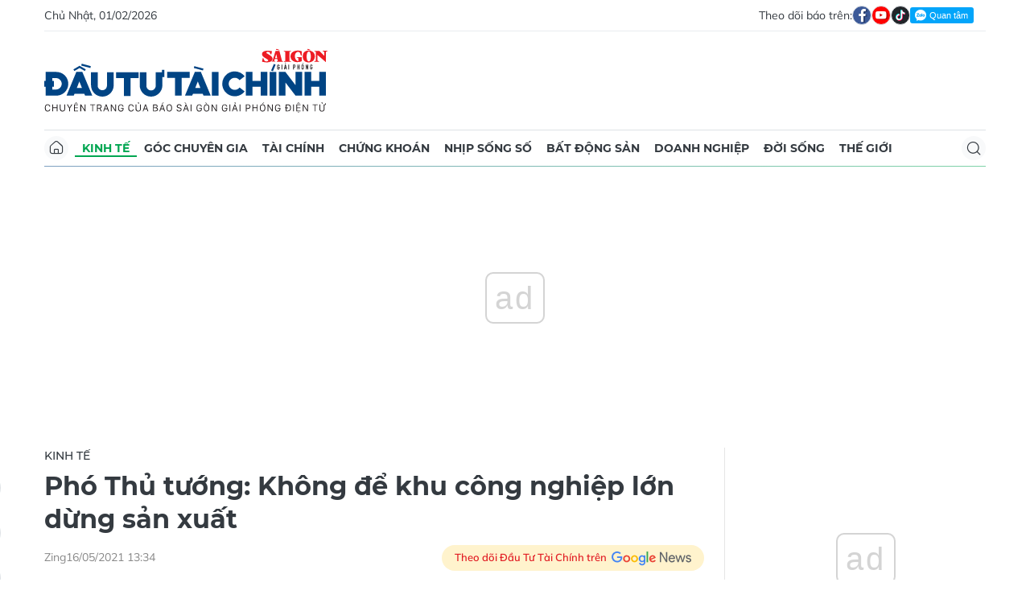

--- FILE ---
content_type: text/html;charset=utf-8
request_url: https://dttc.sggp.org.vn/pho-thu-tuong-khong-de-khu-cong-nghiep-lon-dung-san-xuat-post82347.html
body_size: 17592
content:
<!DOCTYPE html> <html lang="vi" class="dt"> <head> <title>Phó Thủ tướng: Không để khu công nghiệp lớn dừng sản xuất | Báo Sài Gòn Đầu Tư Tài Chính</title> <meta name="description" content="(ĐTTCO) - &quot;Thử tưởng tượng các khu công nghiệp lớn phải dừng sản xuất thì hậu quả sẽ thế nào. Các địa phương phải cố gắng để vừa chống dịch, vừa tiếp tục sản xuất&quot;, Phó Thủ tướng nói. "/> <meta name="keywords" content="Covid-19, bùng phát dịch Covid-19 ở khu công nghiệp, vì sao các khu công nghiệp dễ phát dịch, ổ dịch Bắc Giang, ổ dịch Bắc Ninh, làn sóng Covid-19 thứ 4, "/> <meta name="news_keywords" content="Covid-19, bùng phát dịch Covid-19 ở khu công nghiệp, vì sao các khu công nghiệp dễ phát dịch, ổ dịch Bắc Giang, ổ dịch Bắc Ninh, làn sóng Covid-19 thứ 4, "/> <meta http-equiv="Content-Type" content="text/html; charset=utf-8"/> <meta http-equiv="X-UA-Compatible" content="IE=edge"/> <meta http-equiv="refresh" content="1200"/> <meta name="revisit-after" content="1 days"/> <meta name="viewport" content="width=device-width, initial-scale=1.0"> <meta http-equiv="content-language" content="vi"/> <link rel="shortcut icon" href="https://static-cms-sggp.epicdn.me/v4/web-dt/styles/img/favicon.ico" type="image/x-icon"/> <link rel="dns-prefetch" href="https://static-cms-sggp.epicdn.me"/> <link rel="preconnect dns-prefetch" href="https://image.sggp.org.vn"/> <link rel="preconnect dns-prefetch" href="//www.google-analytics.com"/> <link rel="preconnect dns-prefetch" href="//www.googletagmanager.com"/> <link rel="preconnect dns-prefetch" href="//stc.za.zaloapp.com"/> <link rel="preconnect dns-prefetch" href="//fonts.googleapis.com"/> <link rel="preconnect dns-prefetch" href="//pagead2.googlesyndication.com"/> <link rel="preconnect dns-prefetch" href="//tpc.googlesyndication.com"/> <link rel="preconnect dns-prefetch" href="//securepubads.g.doubleclick.net"/> <link rel="preconnect dns-prefetch" href="//accounts.google.com"/> <link rel="preconnect dns-prefetch" href="//adservice.google.com"/> <link rel="preconnect dns-prefetch" href="//adservice.google.com.vn"/> <link rel="preconnect dns-prefetch" href="//www.googletagservices.com"/> <link rel="preconnect dns-prefetch" href="//partner.googleadservices.com"/> <link rel="preconnect dns-prefetch" href="//tpc.googlesyndication.com"/> <link rel="preconnect dns-prefetch" href="//za.zdn.vn"/> <link rel="preconnect dns-prefetch" href="//sp.zalo.me"/> <link rel="preconnect dns-prefetch" href="//connect.facebook.net"/> <link rel="preconnect dns-prefetch" href="//www.facebook.com"/> <link rel="preconnect dns-prefetch" href="//graph.facebook.com"/> <link rel="preconnect dns-prefetch" href="//static.xx.fbcdn.net"/> <link rel="preconnect dns-prefetch" href="//staticxx.facebook.com"/> <link rel="preconnect dns-prefetch" href="//jsc.mgid.com"/> <link rel="preconnect dns-prefetch" href="//s-img.mgid.com"/> <link rel="preconnect dns-prefetch" href="//media1.admicro.vn"/> <link rel="preconnect dns-prefetch" href="//lg1.logging.admicro.vn"/> <meta property="fb:app_id" itemprop="name" content="1508416085866718"/> <script>var cmsConfig={domainDesktop:"https://dttc.sggp.org.vn",domainMobile:"https://dttc.sggp.org.vn",domainApi:"https://api-dttc.sggp.org.vn",domainStatic:"https://static-cms-sggp.epicdn.me/v4/web-dt",domainLog:"https://log-dttc.sggp.org.vn",googleAnalytics:"G-S54H5QBF0N,UA-96362670-1",siteId:0,adsZone:33,adsLazy:true};if(window.location.protocol!=="https:"&&window.location.hostname.indexOf("sggp.org.vn")!==-1){window.location="https://"+window.location.hostname+window.location.pathname+window.location.hash}var USER_AGENT=window.navigator&&window.navigator.userAgent||"",IS_MOBILE=/Android|webOS|iPhone|iPod|BlackBerry|Windows Phone|IEMobile|Mobile Safari|Opera Mini/i.test(USER_AGENT),IS_REDIRECT=!1;function setCookie(b,c,a){var d=new Date,a=(d.setTime(d.getTime()+24*a*60*60*1000),"expires="+d.toUTCString());document.cookie=b+"="+c+"; "+a+";path=/;"}function getCookie(b){var c=document.cookie.indexOf(b+"="),a=c+b.length+1;return !c&&b!==document.cookie.substring(0,b.length)||-1===c?null:(-1===(b=document.cookie.indexOf(";",a))&&(b=document.cookie.length),unescape(document.cookie.substring(a,b)))}IS_MOBILE&&getCookie("isDesktop")&&(setCookie("isDesktop",1,-1),window.location=window.location.pathname+window.location.search,IS_REDIRECT=!0);</script> <meta content="Kinh tế" itemprop="articleSection"/> <meta name="author" content="Báo Sài Gòn Đầu Tư Tài Chính"/> <meta name="copyright" content="Copyright © 2026 by Báo Sài Gòn Đầu Tư Tài Chính"/> <meta name="RATING" content="GENERAL"/> <meta name="GENERATOR" content="Báo Sài Gòn Đầu Tư Tài Chính"/> <meta content="Báo Sài Gòn Đầu Tư Tài Chính" itemprop="sourceOrganization" name="source"/> <meta content="news" itemprop="genre" name="medium"/> <meta content="vi-VN" itemprop="inLanguage"/> <meta name="geo.region" content="VN"/> <meta name="geo.placename" content="Hồ Chí Minh City"/> <meta name="geo.position" content="10.77639;106.701139"/> <meta name="ICBM" content="10.77639, 106.701139"/> <meta name="robots" content="noarchive, max-image-preview:large, index, follow"/> <meta name="GOOGLEBOT" content="noarchive, max-image-preview:large, index, follow"/> <link rel="canonical" href="https://dttc.sggp.org.vn/pho-thu-tuong-khong-de-khu-cong-nghiep-lon-dung-san-xuat-post82347.html"/> <meta property="og:site_name" content="Báo Sài Gòn Đầu Tư Tài Chính"/> <meta property="og:rich_attachment" content="true"/> <meta property="og:type" content="article"/> <meta property="og:url" itemprop="url" content="https://dttc.sggp.org.vn/share82347.html"/> <meta property="og:image" itemprop="thumbnailUrl" content="https://image.sggp.org.vn/1200x630/Uploaded/2026/dudrkxrrks/2021_05_16/bacgiang1_LIGE.jpg.webp"/> <meta property="og:image:width" content="1200"/> <meta property="og:image:height" content="630"/> <meta property="og:title" itemprop="headline" content="Phó Thủ tướng: Không để khu công nghiệp lớn dừng sản xuất"/> <meta property="og:description" itemprop="description" content="(ĐTTCO) - &quot;Thử tưởng tượng các khu công nghiệp lớn phải dừng sản xuất thì hậu quả sẽ thế nào. Các địa phương phải cố gắng để vừa chống dịch, vừa tiếp tục sản xuất&quot;, Phó Thủ tướng nói. "/> <meta name="twitter:card" value="summary"/> <meta name="twitter:url" content="https://dttc.sggp.org.vn/share82347.html"/> <meta name="twitter:title" content="Phó Thủ tướng: Không để khu công nghiệp lớn dừng sản xuất"/> <meta name="twitter:description" content="(ĐTTCO) - &quot;Thử tưởng tượng các khu công nghiệp lớn phải dừng sản xuất thì hậu quả sẽ thế nào. Các địa phương phải cố gắng để vừa chống dịch, vừa tiếp tục sản xuất&quot;, Phó Thủ tướng nói. "/> <meta name="twitter:image" content="https://image.sggp.org.vn/1200x630/Uploaded/2026/dudrkxrrks/2021_05_16/bacgiang1_LIGE.jpg.webp"/> <meta name="twitter:site" content="@Báo Sài Gòn Đầu Tư Tài Chính"/> <meta name="twitter:creator" content="@Báo Sài Gòn Đầu Tư Tài Chính"/> <meta property="article:tag" content="Covid-19, bùng phát dịch Covid-19 ở khu công nghiệp, vì sao các khu công nghiệp dễ phát dịch, ổ dịch Bắc Giang, ổ dịch Bắc Ninh, làn sóng Covid-19 thứ 4, "/> <meta property="article:section" content="Kinh tế"/> <meta property="article:published_time" content="2021-05-16T20:34:46+0700"/> <meta property="article:modified_time" content="2021-05-16T20:34:46+0700"/> <meta property="dable:image" content="https://image.sggp.org.vn/600x315/Uploaded/2026/dudrkxrrks/2021_05_16/bacgiang1_LIGE.jpg.webp"/> <meta property="dable:item_id" content="82347"/> <meta property="dable:author" content="Mỹ Hà"/> <link rel="preload" href="https://static-cms-sggp.epicdn.me/v4/web-dt/styles/fonts/SGDT/Mulish/Mulish-Regular.woff2" as="font" type="font/woff2" crossorigin> <link rel="preload" href="https://static-cms-sggp.epicdn.me/v4/web-dt/styles/fonts/SGDT/Mulish/Mulish-Italic.woff2" as="font" type="font/woff2" crossorigin> <link rel="preload" href="https://static-cms-sggp.epicdn.me/v4/web-dt/styles/fonts/SGDT/Mulish/Mulish-SemiBold.woff2" as="font" type="font/woff2" crossorigin> <link rel="preload" href="https://static-cms-sggp.epicdn.me/v4/web-dt/styles/fonts/SGDT/Mulish/Mulish-Bold.woff2" as="font" type="font/woff2" crossorigin> <link rel="preload" href="https://static-cms-sggp.epicdn.me/v4/web-dt/styles/fonts/SGDT/Montserrat/Montserrat-Medium.woff2" as="font" type="font/woff2" crossorigin> <link rel="preload" href="https://static-cms-sggp.epicdn.me/v4/web-dt/styles/fonts/SGDT/Montserrat/Montserrat-SemiBold.woff2" as="font" type="font/woff2" crossorigin> <link rel="preload" href="https://static-cms-sggp.epicdn.me/v4/web-dt/styles/fonts/SGDT/Montserrat/Montserrat-Bold.woff2" as="font" type="font/woff2" crossorigin> <link rel="preload" href="https://static-cms-sggp.epicdn.me/v4/web-dt/styles/fonts/SGDT/Montserrat/Montserrat-ExtraBold.woff2" as="font" type="font/woff2" crossorigin> <link rel="preload" href="https://static-cms-sggp.epicdn.me/v4/web-dt/styles/css/main.min.css?v=1.1.7" as="style"> <link rel="preload" href="https://static-cms-sggp.epicdn.me/v4/web-dt/js/main.min.js?v=1.0.4" as="script"> <link rel="preload" href="https://static-cms-sggp.epicdn.me/v4/web-dt/js/detail.min.js?v=1.0.2" as="script"> <link rel="preload" href="https://static-cms-common.zadn.vn/content-body/styles/css/sgdt.css?v=1.0.3" as="style"> <link rel="stylesheet" href="https://static-cms-common.zadn.vn/content-body/styles/css/sgdt.css?v=1.0.3"> <link rel="stylesheet" href="https://static-cms-sggp.epicdn.me/v4/web-dt/styles/css/main.min.css?v=1.1.7"> <script type="text/javascript">var _metaOgUrl="https://dttc.sggp.org.vn/share82347.html";var page_title=document.title;var tracked_url=window.location.pathname+window.location.search+window.location.hash;var cate_path="kinh-te";if(cate_path.length>0){tracked_url="/"+cate_path+tracked_url};</script> <script async="" src="https://www.googletagmanager.com/gtag/js?id=G-S54H5QBF0N"></script> <script>if(!IS_REDIRECT){window.dataLayer=window.dataLayer||[];function gtag(){dataLayer.push(arguments)}gtag("js",new Date());gtag("config","G-S54H5QBF0N",{page_path:tracked_url});gtag("config","UA-96362670-1",{page_path:tracked_url})};</script> <script>window.dataLayer=window.dataLayer||[];dataLayer.push({pageCategory:"/kinh-te"});</script> <script>window.dataLayer=window.dataLayer||[];dataLayer.push({event:"Pageview",articleId:"82347",articleTitle:"Ph\u00F3 Th\u1EE7 t\u01B0\u1EDBng: Kh\u00F4ng \u0111\u1EC3 khu c\u00F4ng nghi\u1EC7p l\u1EDBn d\u1EEBng s\u1EA3n xu\u1EA5t",articleCategory:"Kinh t\u1EBF",articleAlowAds:true,articleAuthor:"M\u1EF9 H\u00E0",articleType:"article",articleTags:"Covid-19, b\u00F9ng ph\u00E1t d\u1ECBch Covid-19 \u1EDF khu c\u00F4ng nghi\u1EC7p, v\u00EC sao c\u00E1c khu c\u00F4ng nghi\u1EC7p d\u1EC5 ph\u00E1t d\u1ECBch, \u1ED5 d\u1ECBch B\u1EAFc Giang, \u1ED5 d\u1ECBch B\u1EAFc Ninh, l\u00E0n s\u00F3ng Covid-19 th\u1EE9 4, ",articlePublishDate:"2021-05-16T20:34:46+0700",articleThumbnail:"https://image.sggp.org.vn/1200x630/Uploaded/2026/dudrkxrrks/2021_05_16/bacgiang1_LIGE.jpg.webp",articleShortUrl:"https://dttc.sggp.org.vn/share82347.html",articleFullUrl:"https://dttc.sggp.org.vn/pho-thu-tuong-khong-de-khu-cong-nghiep-lon-dung-san-xuat-post82347.html"});</script> <script>window.dataLayer=window.dataLayer||[];dataLayer.push({articleAuthor:"M\u1EF9 H\u00E0",articleAuthorID:"0"});</script> <script type='text/javascript'>gtag("event","article_page",{articleId:"82347",articleTitle:"Ph\u00F3 Th\u1EE7 t\u01B0\u1EDBng: Kh\u00F4ng \u0111\u1EC3 khu c\u00F4ng nghi\u1EC7p l\u1EDBn d\u1EEBng s\u1EA3n xu\u1EA5t",articleCategory:"Kinh t\u1EBF",articleAlowAds:true,articleAuthor:"M\u1EF9 H\u00E0",articleType:"article",articleTags:"Covid-19, b\u00F9ng ph\u00E1t d\u1ECBch Covid-19 \u1EDF khu c\u00F4ng nghi\u1EC7p, v\u00EC sao c\u00E1c khu c\u00F4ng nghi\u1EC7p d\u1EC5 ph\u00E1t d\u1ECBch, \u1ED5 d\u1ECBch B\u1EAFc Giang, \u1ED5 d\u1ECBch B\u1EAFc Ninh, l\u00E0n s\u00F3ng Covid-19 th\u1EE9 4, ",articlePublishDate:"2021-05-16T20:34:46+0700",articleThumbnail:"https://image.sggp.org.vn/1200x630/Uploaded/2026/dudrkxrrks/2021_05_16/bacgiang1_LIGE.jpg.webp",articleShortUrl:"https://dttc.sggp.org.vn/share82347.html",articleFullUrl:"https://dttc.sggp.org.vn/pho-thu-tuong-khong-de-khu-cong-nghiep-lon-dung-san-xuat-post82347.html"});</script> <script async defer src="https://static-cms-sggp.epicdn.me/v4/web-dt/js/log.min.js?v=1.0"></script> <script src="https://api-dttc.sggp.org.vn/sda?object_type=2&object_id=33&platform=1&head_append=1" data-object="33"></script> <script type="text/javascript">var cateId=33;var contentId=82347;</script> <script async src="https://sp.zalo.me/plugins/sdk.js"></script> <script type="application/ld+json">{"@context": "http://schema.org","@type": "Organization","name": "Báo Sài Gòn Đầu Tư Tài Chính","url": "https://dttc.sggp.org.vn","logo": "https://static-cms-sggp.epicdn.me/v4/web-dt/styles/img/logo.png"}</script><script type="application/ld+json">{"@context" : "http://schema.org","@type" : "WebSite","name" : "Kinh tế","url" : "https://dttc.sggp.org.vn/kinh-te/"}</script><script type="application/ld+json">{"@context":"http://schema.org","@type":"BreadcrumbList","itemListElement":[{"@type":"ListItem","position":1,"item":{"@id":"https://dttc.sggp.org.vn/kinh-te/","name":"Kinh tế"}}]}</script><script type="application/ld+json">{"@context": "http://schema.org","@type": "NewsArticle","mainEntityOfPage":{"@type":"WebPage","@id":"https://dttc.sggp.org.vn/pho-thu-tuong-khong-de-khu-cong-nghiep-lon-dung-san-xuat-post82347.html"},"headline": "Phó Thủ tướng: Không để khu công nghiệp lớn dừng sản xuất","description": "(ĐTTCO) - &quot;Thử tưởng tượng các khu công nghiệp lớn phải dừng sản xuất thì hậu quả sẽ thế nào. Các địa phương phải cố gắng để vừa chống dịch, vừa tiếp tục sản xuất&quot;, Phó Thủ tướng nói.","image": {"@type": "ImageObject","url": "https://image.sggp.org.vn/1200x630/Uploaded/2026/dudrkxrrks/2021_05_16/bacgiang1_LIGE.jpg.webp","width" : 1200,"height" : 675},"datePublished": "2021-05-16T20:34:46+0700","dateModified": "2021-05-16T20:34:46+0700","author": {"@type": "Person","name": "Mỹ Hà"},"publisher": {"@type": "Organization","name": "Báo Sài Gòn Đầu Tư Tài Chính","logo": {"@type": "ImageObject","url": "https://static-cms-sggp.epicdn.me/v4/web-dt/styles/img/logo.png"}}}</script></head> <body class=""> <div class="top-banner"> <div id="sdaWeb_SdaMasthead" class="rennab" data-platform="1" data-position="Web_SdaMasthead"> <script>window.addEventListener("load",function(){if(typeof Web_SdaMasthead!="undefined"){window.CMS_RENNAB.pushSda(Web_SdaMasthead,"sdaWeb_SdaMasthead")}else{document.getElementById("sdaWeb_SdaMasthead").style.display="none"}});</script> </div> </div> <header class="site-header"> <div class="container"> <div class="top-header"> <time class="time" id="todayTime"></time> <div class="social"> Theo dõi báo trên: <a href="https://www.facebook.com/sggpdttc" class="fb" target="_blank" title="Facebook"> <i class="ic-facebook"></i> </a> <a href="https://www.youtube.com/@SAIGONDAUTUTAICHINH/featured" class="yt" target="_blank" title="Youtube"> <i class="ic-video"></i> </a> <a href="https://www.tiktok.com/@saigondautu.com.vn" class="tiktok" target="_blank" title="Tiktok"> <i class="ic-tiktok"></i> </a> <div class="zalo-follow-only-button" data-oaid="1947282927698490478">Quan tâm Zalo OA</div> </div> </div> <div class="hdr-content"> <div class="logo"> <a class="logo-img" href="https://dttc.sggp.org.vn" title="Báo Sài Gòn Đầu Tư Tài Chính" class="logo-img">Báo Sài Gòn Đầu Tư Tài Chính</a> </div> <div id="sdaWeb_SdaHeader" class="rennab" data-platform="1" data-position="Web_SdaHeader"> <script>window.addEventListener("load",function(){if(typeof Web_SdaHeader!="undefined"){window.CMS_RENNAB.pushSda(Web_SdaHeader,"sdaWeb_SdaHeader")}else{document.getElementById("sdaWeb_SdaHeader").style.display="none"}});</script> </div> </div> <nav class="navigation sticky"> <ul> <li class="main home "> <a href="https://dttc.sggp.org.vn" title="Home"> <i class="ic-home"></i> </a> </li> <li class="main active"> <a href="https://dttc.sggp.org.vn/kinh-te/" title="Kinh tế">Kinh tế</a> </li> <li class="main"> <a href="https://dttc.sggp.org.vn/goc-chuyen-gia/" title="Góc chuyên gia">Góc chuyên gia</a> </li> <li class="main"> <a href="https://dttc.sggp.org.vn/tai-chinh/" title="Tài chính">Tài chính</a> <ul class="sub"> <li> <a href="https://dttc.sggp.org.vn/ngan-hang/" title="Ngân hàng">Ngân hàng</a> </li> <li> <a href="https://dttc.sggp.org.vn/vang-ngoai-te/" title="Vàng - ngoại tệ">Vàng - ngoại tệ</a> </li> </ul> </li> <li class="main"> <a href="https://dttc.sggp.org.vn/chung-khoan/" title="Chứng khoán">Chứng khoán</a> </li> <li class="main"> <a href="https://dttc.sggp.org.vn/nhip-song-so/" title="Nhịp sống số">Nhịp sống số</a> </li> <li class="main"> <a href="https://dttc.sggp.org.vn/bat-dong-san/" title="Bất động sản">Bất động sản</a> <ul class="sub"> <li> <a href="https://dttc.sggp.org.vn/du-an-dau-tu/" title="Dự án - đầu tư">Dự án - đầu tư</a> </li> <li> <a href="https://dttc.sggp.org.vn/quy-hoach-do-thi/" title="Quy hoạch - Đô thị">Quy hoạch - Đô thị</a> </li> </ul> </li> <li class="main"> <a href="https://dttc.sggp.org.vn/doanh-nghiep/" title="Doanh nghiệp">Doanh nghiệp</a> </li> <li class="main"> <a href="https://dttc.sggp.org.vn/doi-song/" title="Đời sống">Đời sống</a> <ul class="sub"> <li> <a href="https://dttc.sggp.org.vn/suc-khoe/" title="Sức khỏe">Sức khỏe</a> </li> <li> <a href="https://dttc.sggp.org.vn/am-thuc/" title="Ẩm thực">Ẩm thực</a> </li> <li> <a href="https://dttc.sggp.org.vn/du-lich/" title="Du lịch">Du lịch</a> </li> </ul> </li> <li class="main"> <a href="https://dttc.sggp.org.vn/the-gioi/" title="Thế giới">Thế giới</a> <ul class="sub"> <li> <a href="https://dttc.sggp.org.vn/ho-so/" title="Hồ sơ">Hồ sơ</a> </li> <li> <a href="https://dttc.sggp.org.vn/nhan-vat/" title="Nhân vật">Nhân vật</a> </li> <li> <a href="https://dttc.sggp.org.vn/the-gioi-muon-mau/" title="Chuyện bốn phương ">Chuyện bốn phương </a> </li> </ul> </li> <li class="main search"> <div class="search-btn"> <i class="ic-search"></i> </div> <div class="search-dropdown"> <input type="text" class="input txtsearch" placeholder="Tìm kiếm"> <button class="btn btn_search"><i class="ic-search"></i></button> </div> </li> </ul> </nav> </div> </header> <div class="site-body"> <div class="container"> <div class="shrink"> <div id="sdaWeb_SdaTop" class="rennab" data-platform="1" data-position="Web_SdaTop"> <script>window.addEventListener("load",function(){if(typeof Web_SdaTop!="undefined"){window.CMS_RENNAB.pushSda(Web_SdaTop,"sdaWeb_SdaTop")}else{document.getElementById("sdaWeb_SdaTop").style.display="none"}});</script> </div> </div> <div class="row"> <div class="main-col content-col"> <div class="article"> <div class="breadcrumb"> <h2 class="main"> <a href="https://dttc.sggp.org.vn/kinh-te/" title="Kinh tế" class="active">Kinh tế</a> </h2> </div> <div class="social sticky article__share"> <a href="javascript:void(0);" class="zl zalo-share-button" data-href="https://dttc.sggp.org.vn/share82347.html" data-oaid="2972004326007924608" data-layout="2" data-color="blue" data-customize="true"> <i class="ic-zalo"></i> </a> <a href="javascript:void(0);" class="share fb" data-href="https://dttc.sggp.org.vn/share82347.html" data-rel="facebook" title="Chia sẻ qua Facebook"> <i class="ic-facebook"></i> </a> <a href="javascript:void(0);" class="share tw" data-href="https://dttc.sggp.org.vn/share82347.html" data-rel="twitter" title="Chia sẻ qua Twitter"> <i class="ic-twitter"></i> </a> <a href="mailto:?subject=Tin đáng đọc từ Tin đáng đọc từ Sài Gòn Đầu Tư Tài Chính&body=https://dttc.sggp.org.vn/share82347.html" class="mail"> <i class="ic-email "></i> </a> <a href="javascript:void(0);" class="print sendprint" title="In bài viết"> <i class="ic-print"></i> </a> </div> <h1 class="article__title cms-title"> Phó Thủ tướng: Không để khu công nghiệp lớn dừng sản xuất </h1> <div class="article__meta"> <span class="author cms-source">Zing</span> <time class="time" datetime="2021-05-16T20:34:46+0700" data-time="1621172086">16/05/2021 20:34</time> <meta class="cms-date" itemprop="datePublished" content="2021-05-16T20:34:46+0700"> <a class="gg-news" href="https://news.google.com/publications/CAAqBwgKMOSHwgswhqPZAw?hl=vi" target="_blank" title="Google News"> <span>Theo dõi Đầu Tư Tài Chính trên</span> <img src="https://static-cms-sggp.epicdn.me/v4/web-dt/styles/img/gg-news.png" alt="Google News"> </a> </div> <div class="article__sapo cms-desc"> (ĐTTCO) -&nbsp;"Thử tưởng tượng các khu công nghiệp lớn phải dừng sản xuất thì hậu quả sẽ thế nào. Các địa phương phải cố gắng để vừa chống dịch, vừa tiếp tục sản xuất", Phó Thủ tướng nói. <div></div> </div> <div id="sdaWeb_SdaArticleAfterSapo" class="rennab" data-platform="1" data-position="Web_SdaArticleAfterSapo"> <script>window.addEventListener("load",function(){if(typeof Web_SdaArticleAfterSapo!="undefined"){window.CMS_RENNAB.pushSda(Web_SdaArticleAfterSapo,"sdaWeb_SdaArticleAfterSapo")}else{document.getElementById("sdaWeb_SdaArticleAfterSapo").style.display="none"}});</script> </div> <div class="article__body zce-content-body cms-body " itemprop="articleBody"> <p>Trong buổi làm việc trực tuyến với đoàn công tác của Bộ Y tế cùng UBND các tỉnh Bắc Giang và Bắc Ninh chiều 16-5, Phó Thủ tướng Vũ Đức Đam cho biết ngành y tế các địa phương chưa có kinh nghiệm chống dịch tại các khu công nghiệp lớn. Trong đợt dịch ở Hải Dương, dịch bệnh cũng xuất hiện ở các cụm công nghiệp nhưng với quy mô nhỏ.</p> <p>Trong khi đó, ổ dịch lớn ở Bắc Giang và Bắc Ninh lại nằm ở khu công nghiệp lớn của cả nước. Đây là thách thức, nhưng cũng là dịp để các địa phương vừa làm vừa rút kinh nghiệm.</p> <p><strong>"Nếu dừng sản xuất, người lao động không thể chờ lâu"</strong></p> <div class="sda_middle"> <div id="sdaWeb_SdaArticleMiddle" class="rennab fyi" data-position="Web_SdaArticleMiddle"> <script>window.addEventListener("load",function(){if(typeof Web_SdaArticleMiddle!="undefined"){window.CMS_RENNAB.pushSda(Web_SdaArticleMiddle,"sdaWeb_SdaArticleMiddle")}else{document.getElementById("sdaWeb_SdaArticleMiddle").style.display="none"}});</script> </div> </div> <p>"Thử tưởng tượng những khu công nghiệp này mà dừng sản xuất thì kinh khủng đến mức nào", phó thủ tướng nói và cho biết việc ứng phó với đợt dịch này sẽ là kinh nghiệm để sau này các tỉnh có khu công nghiệp áp dụng.</p> <div class="full-img"> <img src="[data-uri]" alt="Phó Thủ tướng: Không để khu công nghiệp lớn dừng sản xuất ảnh 1" style="" class="lazyload cms-photo" data-src="https://image.sggp.org.vn/w820/Uploaded/2026/dudrkxrrks/2021_05_16/ptt_vu_duc_dam_pt_zing_qafn.jpg.webp" title="Phó Thủ tướng: Không để khu công nghiệp lớn dừng sản xuất ảnh 1"> <span class="fig">Phó thủ tướng Vũ Đức Đam chủ trì cuộc họp trực tuyến với đoàn công tác của Bộ Y tế, UBND tỉnh Bắc Giang và UBND tỉnh Bắc Ninh. Ảnh:&nbsp;<em>Phạm Thắng.</em></span> </div> <div> Trước mắt, Phó Thủ tướng đề nghị 2 tỉnh là Bắc Ninh và Bắc Giang kích hoạt toàn bộ hệ thống của mình. Đối với việc truy vết ở cơ sở, những cán bộ không thành thạo tin học có thể viết lại dịch tễ của bệnh nhân ra giấy. Sau đó, địa phương chụp lại, gửi lên và ban chỉ đạo sẽ tổ chức một đội tình nguyện để số hóa các thông tin này. </div> <div class="sda_middle"> <div id="sdaWeb_SdaArticleMiddle1" class="rennab fyi" data-position="Web_SdaArticleMiddle1"> <script>window.addEventListener("load",function(){if(typeof Web_SdaArticleMiddle1!="undefined"){window.CMS_RENNAB.pushSda(Web_SdaArticleMiddle1,"sdaWeb_SdaArticleMiddle1")}else{document.getElementById("sdaWeb_SdaArticleMiddle1").style.display="none"}});</script> </div> </div> <p>Ngoài ra, Phó Thủ tướng cho biết nhiều địa phương phản ánh hệ thống khai báo y tế phức tạp, khiến người dân ngại khai báo. Do đó, ông cho biết Ban Chỉ đạo Quốc gia về phòng, chống dịch sẽ xem xét để làm hệ thống khai báo đơn giản đi hoặc cung cấp các đường dây nóng để người dân khai báo trực tiếp qua điện thoại.</p> <p>Đối với các khu công nghiệp trên địa bàn tỉnh Bắc Ninh, Bắc Giang và nhiều nơi trên cả nước, Phó Thủ tướng Vũ Đức Đam nhấn mạnh địa phương cố gắng để tiếp tục sản xuất.</p> <p>"Chúng ta đều biết nếu cứ sản xuất mà thực hiện nghiêm các giải pháp và tổ chức xét nghiệm định kỳ cho công nhân nhà máy, thì tốt hơn là dừng sản xuất", Phó Thủ tướng nói.</p> <p>Ông cũng phân tích thêm nếu công ty phải dừng sản xuất, người lao động không thể chờ đợi lâu. Họ có thể sẽ về quê, tỏa đi khắp nơi hoặc nhảy việc sang khu công nghiệp khác. Điều này nguy hiểm trong điều kiện dịch bệnh diễn biến phức tạp.</p> <p>Cuối cùng, lãnh đạo Chính phủ yêu cầu Bắc Giang và Bắc Ninh chuẩn bị sẵn sàng cho công tác điều trị. Những ca có bệnh nền phải được đến ngay các cơ sở y tế đủ điều kiện để xử lý bệnh nặng và kết nối tổ chuyên gia điều trị. Nếu địa phương cần, Trung ương có thể tăng cường kíp hỗ trợ.</p> <p><strong>Bắc Giang lấy hơn 174.000 mẫu xét nghiệm</strong></p> <div> <strong></strong> <div class="full-img"> <img src="[data-uri]" alt="Phó Thủ tướng: Không để khu công nghiệp lớn dừng sản xuất ảnh 2" style="" class="lazyload cms-photo" data-src="https://image.sggp.org.vn/w820/Uploaded/2026/dudrkxrrks/2021_05_16/bacgiang_zhhe.jpg.webp" title="Phó Thủ tướng: Không để khu công nghiệp lớn dừng sản xuất ảnh 2"> <span class="fig">Hàng loạt mẫu xét nghiệm của công nhân ở Bắc Giang đang chờ kết quả. Ảnh:&nbsp;<em>Phạm Thắng.</em></span> </div> <div> Về đề xuất của các địa phương trong việc bổ sung sinh phẩm xét nghiệm và hóa chất, Phó Thủ tướng Vũ Đức Đam yêu cầu tỉnh đề xuất rõ về việc cần loại sinh phẩm nào hoặc bao nhiêu cân hóa chất. Sau khi có văn bản đề xuất rõ của các tỉnh, thành, Ban Chỉ đạo Quốc gia về phòng, chống dịch Covid-19 sẽ xem xét và hỗ trợ. </div> </div> <p>"Tổ chuyên gia sẽ hướng dẫn địa phương xét nghiệm sao cho thật hợp lý, còn cơ bản là địa phương cần bao nhiêu chúng tôi sẽ cố gắng đáp ứng được", Phó Thủ tướng nói.</p> <p>Theo đó, ông nhấn mạnh các địa phương cần quyết tâm dập dịch. Riêng đối với khu công nghiệp Vân Trung và Quang Châu, tỉnh Bắc Giang phải khoanh vùng 2 ổ dịch này lại, đặt mục tiêu không để lan sang khu khác. Để làm được việc này, tỉnh phải khám sàng lọc ngay ở những khu vực có nguy cơ.</p> <p>Phó Thủ tướng cũng đề nghị Bộ Y tế hướng dẫn các địa phương khác có khu công nghiệp sẵn sàng lấy mẫu xét nghiệm sàng lọc cho công nhân.</p> <div> <p>Tại cuộc họp, UBND tỉnh Bắc Giang cho biết trước diễn biến dịch bệnh căng thẳng, tỉnh đã chỉ đạo Sở Y tế, Ban quản lý các khu công nghiệp tỉnh, UBND huyện và thành phố phối hợp với các đơn vị y tế đẩy nhanh tiến độ lấy mẫu, xét nghiệm cho toàn bộ công nhân trong các khu công nghiệp, người dân trên địa bàn huyện Việt Yên. </p> <p>Tính đến trưa 16-5, ngành y tế tỉnh đã lấy được hơn 174.400 mẫu.</p> <p>Ngoài ra, tỉnh Bắc Giang đề xuất Bộ Y tế hỗ trợ vật tư, trang thiết bị y tế; cử chuyên gia kiểm tra, đánh giá, chỉ đạo công tác phòng chống dịch Covid-19 cho tỉnh Bắc Giang; tiếp tục tăng cường lực lượng hỗ trợ tỉnh Bắc Giang lấy mẫu, xét nghiệm diện rộng trong trường hợp cần thiết.</p> <p>Địa phương này cũng đề nghị Bộ Quốc phòng hỗ trợ triển khai lắp đặt thiết lập Bệnh viện dã chiến tại Nhà thi đấu thể thao tỉnh.</p> <div> <div class="notebox notification cms-note"> <div> <p>Từ ngày 27-4 đến nay, tổng số ca mắc Covid-19 trong nước được ghi nhận là 1.139 trường hợp.</p> <p>Trong chiều 16-5, Bộ Y tế cho biết số vaccine gồm 1,682 triệu liều được chuyển đến Việt Nam qua nguồn COVAX facility chuyển giao, chờ kiểm định và phân bổ.</p> </div> </div> </div> </div> <div class="related-news"> <h3 class="box-heading"> <span class="title">Tin liên quan</span> </h3> <div class="box-content" data-source="related-news"> <article class="story"> <h2 class="story__heading" data-tracking="82343"> <a class="cms-link" href="https://dttc.sggp.org.vn/moi-ngay-hon-3000-luong-vang-ban-ra-o-tphcm-post82343.html" title="Mỗi ngày hơn 3.000 lượng vàng bán ra ở TPHCM"> Mỗi ngày hơn 3.000 lượng vàng bán ra ở TPHCM </a> </h2> </article> <article class="story"> <h2 class="story__heading" data-tracking="82340"> <a class="cms-link" href="https://dttc.sggp.org.vn/them-127-nguoi-mac-covid-19-sang-16-5-so-ca-benh-sau-20-ngay-da-len-1079-post82340.html" title="Thêm 127 người mắc Covid-19 sáng 16-5, số ca bệnh sau 20 ngày đã lên 1.079 "> Thêm 127 người mắc Covid-19 sáng 16-5, số ca bệnh sau 20 ngày đã lên 1.079 </a> </h2> </article> <article class="story"> <h2 class="story__heading" data-tracking="82345"> <a class="cms-link" href="https://dttc.sggp.org.vn/doanh-nghiep-han-thich-thue-van-phong-o-ha-noi-hon-tphcm-post82345.html" title="Doanh nghiệp Hàn thích thuê văn phòng ở Hà Nội hơn TPHCM"> Doanh nghiệp Hàn thích thuê văn phòng ở Hà Nội hơn TPHCM </a> </h2> </article> <article class="story"> <h2 class="story__heading" data-tracking="82344"> <a class="cms-link" href="https://dttc.sggp.org.vn/cach-ly-tap-trung-toan-bo-6000-cong-nhan-cong-ty-hosiden-post82344.html" title="Cách ly tập trung toàn bộ 6.000 công nhân Công ty Hosiden"> Cách ly tập trung toàn bộ 6.000 công nhân Công ty Hosiden </a> </h2> </article> <article class="story"> <h2 class="story__heading" data-tracking="82346"> <a class="cms-link" href="https://dttc.sggp.org.vn/them-57-nguoi-nhiem-covid-19-tap-trung-o-bac-ninh-da-nang-post82346.html" title="Thêm 57 người nhiễm Covid-19, tập trung ở Bắc Ninh, Đà Nẵng"> Thêm 57 người nhiễm Covid-19, tập trung ở Bắc Ninh, Đà Nẵng </a> </h2> </article> </div> </div> <div id="sdaWeb_SdaArticleAfterRelated" class="rennab" data-platform="1" data-position="Web_SdaArticleAfterRelated"> <script>window.addEventListener("load",function(){if(typeof Web_SdaArticleAfterRelated!="undefined"){window.CMS_RENNAB.pushSda(Web_SdaArticleAfterRelated,"sdaWeb_SdaArticleAfterRelated")}else{document.getElementById("sdaWeb_SdaArticleAfterRelated").style.display="none"}});</script> </div> <div class="article__author cms-author"> Mỹ Hà </div> <div id="sdaWeb_SdaArticleAfterBody" class="rennab" data-platform="1" data-position="Web_SdaArticleAfterBody"> <script>window.addEventListener("load",function(){if(typeof Web_SdaArticleAfterBody!="undefined"){window.CMS_RENNAB.pushSda(Web_SdaArticleAfterBody,"sdaWeb_SdaArticleAfterBody")}else{document.getElementById("sdaWeb_SdaArticleAfterBody").style.display="none"}});</script> </div> </div> <div class="social has-label article__share"> <label>Chia sẻ:</label> <a href="javascript:void(0);" class="zl zalo-share-button" data-href="https://dttc.sggp.org.vn/share82347.html" data-oaid="2972004326007924608" data-layout="2" data-color="blue" data-customize="true"> <i class="ic-zalo"></i> </a> <a href="javascript:void(0);" class="share fb" data-href="https://dttc.sggp.org.vn/share82347.html" data-rel="facebook" title="Chia sẻ qua Facebook"> <i class="ic-facebook"></i> </a> <a href="javascript:void(0);" class="share tw" data-href="https://dttc.sggp.org.vn/share82347.html" data-rel="twitter" title="Chia sẻ qua Twitter"> <i class="ic-twitter"></i> </a> <a href="mailto:?subject=Tin đáng đọc từ Sài Gòn Đầu Tư Tài Chính&body=https://dttc.sggp.org.vn/share82347.html" class="mail"> <i class="ic-email "></i> </a> <a href="javascript:void(0);" class="print sendprint" title="In bài viết"> <i class="ic-print"></i> </a> </div> <div class="article__tag"> <h3 class="box-heading"> <span class="title"><i class="ic-tags"></i></span> </h3> <div class="box-content"> <a href="https://dttc.sggp.org.vn/covid-19-tag74006.html" title="Covid-19">Covid-19</a> <a href="https://dttc.sggp.org.vn/tu-khoa.html?q=bùng phát dịch Covid-19 ở khu công nghiệp" title="bùng phát dịch Covid-19 ở khu công nghiệp">bùng phát dịch Covid-19 ở khu công nghiệp</a> <a href="https://dttc.sggp.org.vn/vi-sao-cac-khu-cong-nghiep-de-phat-dich-tag69501.html" title="vì sao các khu công nghiệp dễ phát dịch">vì sao các khu công nghiệp dễ phát dịch</a> <a href="https://dttc.sggp.org.vn/o-dich-bac-giang-tag47055.html" title="ổ dịch Bắc Giang">ổ dịch Bắc Giang</a> <a href="https://dttc.sggp.org.vn/o-dich-bac-ninh-tag47056.html" title="ổ dịch Bắc Ninh">ổ dịch Bắc Ninh</a> <a href="https://dttc.sggp.org.vn/tu-khoa.html?q=làn sóng Covid-19 thứ 4" title="làn sóng Covid-19 thứ 4">làn sóng Covid-19 thứ 4</a> </div> </div> <div id="sdaWeb_SdaArticleAfterTag" class="rennab" data-platform="1" data-position="Web_SdaArticleAfterTag"> <script>window.addEventListener("load",function(){if(typeof Web_SdaArticleAfterTag!="undefined"){window.CMS_RENNAB.pushSda(Web_SdaArticleAfterTag,"sdaWeb_SdaArticleAfterTag")}else{document.getElementById("sdaWeb_SdaArticleAfterTag").style.display="none"}});</script> </div> <div id="sdaWeb_SdaArticleAfterSocial" class="rennab" data-platform="1" data-position="Web_SdaArticleAfterSocial"> <script>window.addEventListener("load",function(){if(typeof Web_SdaArticleAfterSocial!="undefined"){window.CMS_RENNAB.pushSda(Web_SdaArticleAfterSocial,"sdaWeb_SdaArticleAfterSocial")}else{document.getElementById("sdaWeb_SdaArticleAfterSocial").style.display="none"}});</script> </div> <div class="wrap-comment" id="comment82347" data-id="82347" data-type="20"></div> <div id="sdaWeb_SdaArticleAfterComment" class="rennab" data-platform="1" data-position="Web_SdaArticleAfterComment"> <script>window.addEventListener("load",function(){if(typeof Web_SdaArticleAfterComment!="undefined"){window.CMS_RENNAB.pushSda(Web_SdaArticleAfterComment,"sdaWeb_SdaArticleAfterComment")}else{document.getElementById("sdaWeb_SdaArticleAfterComment").style.display="none"}});</script> </div> </div> <div class="multi-pack-3"> <h3 class="box-heading"> <a href="https://dttc.sggp.org.vn/kinh-te/" title="Kinh tế" class="title"> Các tin khác </a> </h3> <div class="box-content content-list" data-source="recommendation-33"> <article class="story" data-id="131091"> <figure class="story__thumb"> <a class="cms-link" href="https://dttc.sggp.org.vn/18-gio-ngay-31-1-xac-dinh-ro-tam-nhin-chien-luoc-cho-vifc-hcmc-post131091.html" title="18 GIỜ NGÀY 31-1: Xác định rõ tầm nhìn chiến lược cho VIFC - HCMC"> <img class="lazyload" src="[data-uri]" data-src="https://image.sggp.org.vn/240x160/Uploaded/2026/mfnmt/2026_01_31/img-0234-3130-5481.jpeg.webp" alt="18 GIỜ NGÀY 31-1: Xác định rõ tầm nhìn chiến lược cho VIFC - HCMC"> </a> </figure> <h2 class="story__heading" data-tracking="131091"> <a class="cms-link" href="https://dttc.sggp.org.vn/18-gio-ngay-31-1-xac-dinh-ro-tam-nhin-chien-luoc-cho-vifc-hcmc-post131091.html" title="18 GIỜ NGÀY 31-1: Xác định rõ tầm nhìn chiến lược cho VIFC - HCMC"> <i class="ic-type-video"></i> 18 GIỜ NGÀY 31-1: Xác định rõ tầm nhìn chiến lược cho VIFC - HCMC </a> </h2> <div class="story__meta"> <time class="time" datetime="2026-01-31T18:00:46+0700" data-time="1769857246"> 31/01/2026 18:00 </time></div> <div class="story__summary story__shorten"> <p>Không khí mua sắm Tết rộn ràng muôn nơi, giá cả tăng nhẹ;&nbsp;TPHCM đáp ứng sức mua tăng cao những ngày giáp Tết;&nbsp;Người dân có nhà cho thuê, nộp thuế sao cho đúng?</p> </div> </article> <article class="story" data-id="131115"> <figure class="story__thumb"> <a class="cms-link" href="https://dttc.sggp.org.vn/ngay-mai-1-2-giai-pham-sggp-xuan-binh-ngo-2026-ra-mat-ban-doc-post131115.html" title="Ngày mai 1-2, giai phẩm SGGP Xuân Bính Ngọ 2026 ra mắt bạn đọc"> <img class="lazyload" src="[data-uri]" data-src="https://image.sggp.org.vn/240x160/Uploaded/2026/dudbexqdre/2026_01_31/rao-online-16x9-4502-5630.png.webp" alt="Ngày mai 1-2, giai phẩm SGGP Xuân Bính Ngọ 2026 ra mắt bạn đọc"> </a> </figure> <h2 class="story__heading" data-tracking="131115"> <a class="cms-link" href="https://dttc.sggp.org.vn/ngay-mai-1-2-giai-pham-sggp-xuan-binh-ngo-2026-ra-mat-ban-doc-post131115.html" title="Ngày mai 1-2, giai phẩm SGGP Xuân Bính Ngọ 2026 ra mắt bạn đọc"> Ngày mai 1-2, giai phẩm SGGP Xuân Bính Ngọ 2026 ra mắt bạn đọc </a> </h2> <div class="story__meta"> <time class="time" datetime="2026-01-31T12:04:18+0700" data-time="1769835858"> 31/01/2026 12:04 </time></div> <div class="story__summary story__shorten"> <p>(ĐTTCO)-Xuân Bính Ngọ 2026 đang gõ cửa từng nhà trong niềm hân hoan, tin tưởng và kỳ vọng lớn lao của toàn dân tộc. </p> </div> </article> <article class="story" data-id="131092"> <figure class="story__thumb"> <a class="cms-link" href="https://dttc.sggp.org.vn/8-thang-thuc-hien-nghi-quyet-68-su-khoi-sac-va-dong-gop-kinh-te-tu-nhan-post131092.html" title="8 tháng thực hiện Nghị quyết 68: Sự khởi sắc và đóng góp kinh tế tư nhân"> <img class="lazyload" src="[data-uri]" data-src="https://image.sggp.org.vn/240x160/Uploaded/2026/fwcgmzsfdazs/2026_01_31/znews-photo-zadn-vn-covi-z-1-9317-1755071435413337139032-1163.jpg.webp" alt="Ảnh minh họa"> </a> </figure> <h2 class="story__heading" data-tracking="131092"> <a class="cms-link" href="https://dttc.sggp.org.vn/8-thang-thuc-hien-nghi-quyet-68-su-khoi-sac-va-dong-gop-kinh-te-tu-nhan-post131092.html" title="8 tháng thực hiện Nghị quyết 68: Sự khởi sắc và đóng góp kinh tế tư nhân"> 8 tháng thực hiện Nghị quyết 68: Sự khởi sắc và đóng góp kinh tế tư nhân </a> </h2> <div class="story__meta"> <time class="time" datetime="2026-01-31T11:16:39+0700" data-time="1769832999"> 31/01/2026 11:16 </time></div> <div class="story__summary story__shorten"> <p>(ĐTTCO)-Sáng 31-1, tại trụ sở Chính phủ, Thủ tướng Phạm Minh Chính, Trưởng Ban Chỉ đạo quốc gia triển khai Nghị quyết 68-NQ/TW của Bộ Chính trị về phát triển kinh tế tư nhân, chủ trì Phiên họp lần thứ tư của Ban Chỉ đạo.</p> </div> </article> <article class="story" data-id="131087"> <figure class="story__thumb"> <a class="cms-link" href="https://dttc.sggp.org.vn/tphcm-dau-tu-xay-dung-cang-cai-mep-ha-50800-ty-dong-post131087.html" title="TPHCM đầu tư xây dựng cảng Cái Mép Hạ 50.800 tỷ đồng"> <img class="lazyload" src="[data-uri]" data-src="https://image.sggp.org.vn/240x160/Uploaded/2026/fwcgmzsfdazs/2026_01_31/tau-cang-cai-mep-thi-vai-17697-5147-4405-1769764949-2929.jpg.webp" alt="Ảnh minh họa"> </a> </figure> <h2 class="story__heading" data-tracking="131087"> <a class="cms-link" href="https://dttc.sggp.org.vn/tphcm-dau-tu-xay-dung-cang-cai-mep-ha-50800-ty-dong-post131087.html" title="TPHCM đầu tư xây dựng cảng Cái Mép Hạ 50.800 tỷ đồng"> TPHCM đầu tư xây dựng cảng Cái Mép Hạ 50.800 tỷ đồng </a> </h2> <div class="story__meta"> <time class="time" datetime="2026-01-31T11:14:25+0700" data-time="1769832865"> 31/01/2026 11:14 </time></div> <div class="story__summary story__shorten"> <p>(ĐTTCO)-Ngày 30-1, Phó Chủ tịch UBND&nbsp;TPHCM Nguyễn Lộc Hà đã ký Quyết định số 703/QĐ-UBND chấp thuận chủ trương đầu tư và nhà đầu tư Dự án đầu tư xây dựng Cảng Tổng hợp và Container Cái Mép Hạ với tổng vốn đầu tư hơn 50.800 tỷ đồng.</p> </div> </article> <div id="sdaWeb_SdaNative1" class="rennab" data-platform="1" data-position="Web_SdaNative1"> <script>window.addEventListener("load",function(){if(typeof Web_SdaNative1!="undefined"){window.CMS_RENNAB.pushSda(Web_SdaNative1,"sdaWeb_SdaNative1")}else{document.getElementById("sdaWeb_SdaNative1").style.display="none"}});</script> </div> <article class="story" data-id="131081"> <figure class="story__thumb"> <a class="cms-link" href="https://dttc.sggp.org.vn/tphcm-dam-bao-nhu-cau-mua-sam-tet-cua-nguoi-dan-post131081.html" title="TPHCM: Đảm bảo nhu cầu mua sắm Tết của người dân"> <img class="lazyload" src="[data-uri]" data-src="https://image.sggp.org.vn/240x160/Uploaded/2026/dudbexqdre/2026_01_31/1h-8031-8345.jpg.webp" alt="TPHCM: Đảm bảo nhu cầu mua sắm Tết của người dân"> </a> </figure> <h2 class="story__heading" data-tracking="131081"> <a class="cms-link" href="https://dttc.sggp.org.vn/tphcm-dam-bao-nhu-cau-mua-sam-tet-cua-nguoi-dan-post131081.html" title="TPHCM: Đảm bảo nhu cầu mua sắm Tết của người dân"> TPHCM: Đảm bảo nhu cầu mua sắm Tết của người dân </a> </h2> <div class="story__meta"> <time class="time" datetime="2026-01-31T07:38:22+0700" data-time="1769819902"> 31/01/2026 07:38 </time></div> <div class="story__summary story__shorten"> <p>(ĐTTCO) - Chiều tối và đêm 30-1, Phó Chủ tịch UBND TPHCM Nguyễn Văn Dũng dẫn đầu đoàn khảo sát công tác chuẩn bị hàng hóa Tết Bính Ngọ 2026 tại một số siêu thị, chợ đầu mối… trên địa bàn TPHCM.</p> </div> </article> <article class="story" data-id="131079"> <figure class="story__thumb"> <a class="cms-link" href="https://dttc.sggp.org.vn/hang-tet-doi-dao-gia-ca-tang-nhe-post131079.html" title="Hàng Tết dồi dào, giá cả tăng nhẹ"> <img class="lazyload" src="[data-uri]" data-src="https://image.sggp.org.vn/240x160/Uploaded/2026/mfnmt/2026_01_20/cac-san-pham-tuoi-song-chat-luong-cao-duoc-phuc-vu-tai-winmart-3072-2640.jpg.webp" alt="Hàng Tết dồi dào, giá cả tăng nhẹ"> </a> </figure> <h2 class="story__heading" data-tracking="131079"> <a class="cms-link" href="https://dttc.sggp.org.vn/hang-tet-doi-dao-gia-ca-tang-nhe-post131079.html" title="Hàng Tết dồi dào, giá cả tăng nhẹ"> Hàng Tết dồi dào, giá cả tăng nhẹ </a> </h2> <div class="story__meta"> <time class="time" datetime="2026-01-31T06:41:40+0700" data-time="1769816500"> 31/01/2026 06:41 </time></div> <div class="story__summary story__shorten"> <p>(ĐTTCO) - Mặt bằng giá cả tăng nhẹdịp cận Tết Bính Ngọ 2026, nhưng chưa ghi nhận biến động bất thường.</p> </div> </article> <article class="story" data-id="131078"> <figure class="story__thumb"> <a class="cms-link" href="https://dttc.sggp.org.vn/tphcm-ra-quan-ra-soat-xu-ly-mat-ket-noi-hanh-trinh-tau-ca-tren-bien-post131078.html" title="TPHCM: Ra quân rà soát, xử lý mất kết nối hành trình tàu cá trên biển"> <img class="lazyload" src="[data-uri]" data-src="https://image.sggp.org.vn/240x160/Uploaded/2026/bzioqivo/2026_01_30/ngu-dan-ba-ria-941-2624.jpg.webp" alt="Đội tàu cá của ngư dân Bà Rịa- Vũng Tàu"> </a> </figure> <h2 class="story__heading" data-tracking="131078"> <a class="cms-link" href="https://dttc.sggp.org.vn/tphcm-ra-quan-ra-soat-xu-ly-mat-ket-noi-hanh-trinh-tau-ca-tren-bien-post131078.html" title="TPHCM: Ra quân rà soát, xử lý mất kết nối hành trình tàu cá trên biển"> TPHCM: Ra quân rà soát, xử lý mất kết nối hành trình tàu cá trên biển </a> </h2> <div class="story__meta"> <time class="time" datetime="2026-01-30T22:13:02+0700" data-time="1769785982"> 30/01/2026 22:13 </time></div> <div class="story__summary story__shorten"> <p>(ĐTTCO)- Chiều 30-1, Giám đốc Sở NN-MT TPHCM Nguyễn Toàn Thắng chủ trì cuộc họp “Bàn biện pháp rà soát, xử lý mất kết nối hành trình tàu cá còn tồn đọng trong năm 2024 và 2025”. </p> </div> </article> <article class="story" data-id="131065"> <figure class="story__thumb"> <a class="cms-link" href="https://dttc.sggp.org.vn/18-gio-ngay-30-1-tphcm-siet-quan-ly-an-toan-thuc-pham-tet-post131065.html" title="18 GIỜ NGÀY 30-1: TPHCM siết quản lý an toàn thực phẩm Tết"> <img class="lazyload" src="[data-uri]" data-src="https://image.sggp.org.vn/240x160/Uploaded/2026/mfnmt/2026_01_30/18ca39321b589506cc49-4119-8070.jpg.webp" alt="18 GIỜ NGÀY 30-1: TPHCM siết quản lý an toàn thực phẩm Tết"> </a> </figure> <h2 class="story__heading" data-tracking="131065"> <a class="cms-link" href="https://dttc.sggp.org.vn/18-gio-ngay-30-1-tphcm-siet-quan-ly-an-toan-thuc-pham-tet-post131065.html" title="18 GIỜ NGÀY 30-1: TPHCM siết quản lý an toàn thực phẩm Tết"> <i class="ic-type-video"></i> 18 GIỜ NGÀY 30-1: TPHCM siết quản lý an toàn thực phẩm Tết </a> </h2> <div class="story__meta"> <time class="time" datetime="2026-01-30T18:00:35+0700" data-time="1769770835"> 30/01/2026 18:00 </time></div> <div class="story__summary story__shorten"> <p>(ĐTTCO) - Bản tin 18 giờ hôm nay có các nội dung nổi bật: Quyết liệt để hàng nhái, hàng giả không còn 'đất sống';&nbsp;Rộn ràng mùa mua sắm Tết 2026.</p> </div> </article> <div id="sdaWeb_SdaNative1" class="rennab" data-platform="1" data-position="Web_SdaNative1"> <script>window.addEventListener("load",function(){if(typeof Web_SdaNative1!="undefined"){window.CMS_RENNAB.pushSda(Web_SdaNative1,"sdaWeb_SdaNative1")}else{document.getElementById("sdaWeb_SdaNative1").style.display="none"}});</script> </div> <article class="story" data-id="131072"> <figure class="story__thumb"> <a class="cms-link" href="https://dttc.sggp.org.vn/danh-sach-ban-bi-thu-khoa-xiv-post131072.html" title="Danh sách Ban Bí thư khóa XIV"> <img class="lazyload" src="[data-uri]" data-src="https://image.sggp.org.vn/240x160/Uploaded/2026/mzzan/2026_01_30/danh-sach-bttkhoa-xiv-8144-4108.jpg.webp" alt="Danh sách Ban Bí thư khóa XIV"> </a> </figure> <h2 class="story__heading" data-tracking="131072"> <a class="cms-link" href="https://dttc.sggp.org.vn/danh-sach-ban-bi-thu-khoa-xiv-post131072.html" title="Danh sách Ban Bí thư khóa XIV"> Danh sách Ban Bí thư khóa XIV </a> </h2> <div class="story__meta"> <time class="time" datetime="2026-01-30T17:21:30+0700" data-time="1769768490"> 30/01/2026 17:21 </time></div> <div class="story__summary story__shorten"> <p>(ĐTTCO)-Ngày 30-1, thay mặt Bộ Chính trị, Tổng Bí thư Tô Lâm ký ban hành Quyết định phân công Ủy viên Bộ Chính trị khóa XIV tham gia Ban Bí thư khóa XIV.</p> </div> </article> <article class="story" data-id="131077"> <figure class="story__thumb"> <a class="cms-link" href="https://dttc.sggp.org.vn/kinh-te-nha-nuoc-phai-dan-dat-bang-hieu-qua-va-quan-tri-chuan-quoc-te-post131077.html" title="Kinh tế nhà nước phải dẫn dắt bằng hiệu quả và quản trị chuẩn quốc tế"> <img class="lazyload" src="[data-uri]" data-src="https://image.sggp.org.vn/240x160/Uploaded/2026/fwcgmzsfdazs/2026_01_30/vnp-02-robo-hoa-khau-lap-rap-san-pham-3-1298.jpg.webp" alt="Nhà nước cần giữ vị thế ổn định để bảo đảm an ninh kinh tế và sức cạnh tranh quốc gia trên bình diện quốc tế.. (Ảnh: Vietnam+)"> </a> </figure> <h2 class="story__heading" data-tracking="131077"> <a class="cms-link" href="https://dttc.sggp.org.vn/kinh-te-nha-nuoc-phai-dan-dat-bang-hieu-qua-va-quan-tri-chuan-quoc-te-post131077.html" title="Kinh tế nhà nước phải dẫn dắt bằng hiệu quả và quản trị chuẩn quốc tế"> Kinh tế nhà nước phải dẫn dắt bằng hiệu quả và quản trị chuẩn quốc tế </a> </h2> <div class="story__meta"> <time class="time" datetime="2026-01-30T17:18:41+0700" data-time="1769768321"> 30/01/2026 17:18 </time></div> <div class="story__summary story__shorten"> <p>Kinh tế Nhà nước đang tự đổi mới mình để giữ vững vị thế chủ đạo trong một môi trường cạnh tranh lành mạnh, cùng với kinh tế tư nhân, các thành phần kinh tế khác tạo nên sức mạnh trong kỷ nguyên mới.</p> </div> </article> <article class="story" data-id="131063"> <figure class="story__thumb"> <a class="cms-link" href="https://dttc.sggp.org.vn/muc-tieu-tang-truong-phu-thuoc-nhieu-vao-toc-do-cai-cach-post131063.html" title="Mục tiêu tăng trưởng phụ thuộc nhiều vào tốc độ cải cách"> <img class="lazyload" src="[data-uri]" data-src="https://image.sggp.org.vn/240x160/Uploaded/2026/xddivawv/2026_01_30/gdp-5355-1592.png.webp" alt="Mục tiêu tăng trưởng phụ thuộc nhiều vào tốc độ cải cách"> </a> </figure> <h2 class="story__heading" data-tracking="131063"> <a class="cms-link" href="https://dttc.sggp.org.vn/muc-tieu-tang-truong-phu-thuoc-nhieu-vao-toc-do-cai-cach-post131063.html" title="Mục tiêu tăng trưởng phụ thuộc nhiều vào tốc độ cải cách"> Mục tiêu tăng trưởng phụ thuộc nhiều vào tốc độ cải cách </a> </h2> <div class="story__meta"> <time class="time" datetime="2026-01-30T14:43:08+0700" data-time="1769758988"> 30/01/2026 14:43 </time></div> <div class="story__summary story__shorten"> <p>(ĐTTCO) -&nbsp;Trong hơn một thập kỷ qua, Việt Nam được đánh giá là một trong những nền kinh tế tăng trưởng nhanh và ổn định nhất khu vực Đông Nam Á. </p> </div> </article> <article class="story" data-id="128713"> <figure class="story__thumb"> <a class="cms-link" href="https://dttc.sggp.org.vn/can-nguon-von-dai-han-de-dam-bao-cac-dong-luc-tang-truong-post128713.html" title="Cần nguồn vốn dài hạn để đảm bảo các động lực tăng trưởng"> <img class="lazyload" src="[data-uri]" data-src="https://image.sggp.org.vn/240x160/Uploaded/2026/xddivawv/2026_01_30/tang-truong-kinh-te20260124142123-5251-604.jpg.webp" alt="Cần nguồn vốn dài hạn để đảm bảo các động lực tăng trưởng"> </a> </figure> <h2 class="story__heading" data-tracking="128713"> <a class="cms-link" href="https://dttc.sggp.org.vn/can-nguon-von-dai-han-de-dam-bao-cac-dong-luc-tang-truong-post128713.html" title="Cần nguồn vốn dài hạn để đảm bảo các động lực tăng trưởng"> Cần nguồn vốn dài hạn để đảm bảo các động lực tăng trưởng </a> </h2> <div class="story__meta"> <time class="time" datetime="2026-01-30T14:42:33+0700" data-time="1769758953"> 30/01/2026 14:42 </time></div> <div class="story__summary story__shorten"> <p>(ĐTTCO) - Theo do FiinGroup, nguồn vốn dài hạn đang là thách thức lớn nhất đối với việc đảm bảo cho động lực tăng trưởng kinh tế dài hạn.</p> </div> </article> <div id="sdaWeb_SdaNative3" class="rennab" data-platform="1" data-position="Web_SdaNative3"> <script>window.addEventListener("load",function(){if(typeof Web_SdaNative3!="undefined"){window.CMS_RENNAB.pushSda(Web_SdaNative3,"sdaWeb_SdaNative3")}else{document.getElementById("sdaWeb_SdaNative3").style.display="none"}});</script> </div> <article class="story" data-id="131058"> <figure class="story__thumb"> <a class="cms-link" href="https://dttc.sggp.org.vn/doanh-nghiep-det-may-da-co-don-hang-den-het-quy-1-2026-post131058.html" title="Doanh nghiệp dệt may đã có đơn hàng đến hết quý 1-2026"> <img class="lazyload" src="[data-uri]" data-src="https://image.sggp.org.vn/240x160/Uploaded/2026/fwcgmzsfdazs/2026_01_30/det-may-6961-9875.jpg.webp" alt="Các doanh nghiệp dệt may tối ưu hóa sản xuất và công tác quản trị để nâng sức cạnh tranh cho sản phẩm. (Ảnh: Đức Duy/Viethnam+) "> </a> </figure> <h2 class="story__heading" data-tracking="131058"> <a class="cms-link" href="https://dttc.sggp.org.vn/doanh-nghiep-det-may-da-co-don-hang-den-het-quy-1-2026-post131058.html" title="Doanh nghiệp dệt may đã có đơn hàng đến hết quý 1-2026"> Doanh nghiệp dệt may đã có đơn hàng đến hết quý 1-2026 </a> </h2> <div class="story__meta"> <time class="time" datetime="2026-01-30T11:55:50+0700" data-time="1769748950"> 30/01/2026 11:55 </time></div> <div class="story__summary story__shorten"> <p>Theo Hiệp hội Dệt may Việt Nam, nhiều doanh nghiệp lo lắng đang phải chịu nhiều áp lực về giá bán, thời gian giao hàng gấp hơn, đơn hàng nhỏ cũng nhiều hơn.</p> </div> </article> <article class="story" data-id="131057"> <figure class="story__thumb"> <a class="cms-link" href="https://dttc.sggp.org.vn/quyet-tam-bao-dam-tien-do-chat-luong-cac-du-an-giao-thong-van-tai-post131057.html" title="Quyết tâm bảo đảm tiến độ, chất lượng các dự án giao thông vận tải"> <img class="lazyload" src="[data-uri]" data-src="https://image.sggp.org.vn/240x160/Uploaded/2026/fwcgmzsfdazs/2026_01_30/img9354-17697392528681626347733-83-0-1333-2000-crop-1769739479463614335454-2450.jpg.webp" alt="Quyết tâm bảo đảm tiến độ, chất lượng các dự án giao thông vận tải"> </a> </figure> <h2 class="story__heading" data-tracking="131057"> <a class="cms-link" href="https://dttc.sggp.org.vn/quyet-tam-bao-dam-tien-do-chat-luong-cac-du-an-giao-thong-van-tai-post131057.html" title="Quyết tâm bảo đảm tiến độ, chất lượng các dự án giao thông vận tải"> Quyết tâm bảo đảm tiến độ, chất lượng các dự án giao thông vận tải </a> </h2> <div class="story__meta"> <time class="time" datetime="2026-01-30T11:55:31+0700" data-time="1769748931"> 30/01/2026 11:55 </time></div> <div class="story__summary story__shorten"> <p>(ĐTTCO) - Sáng 30-1, Thủ tướng Phạm Minh Chính, Trưởng Ban Chỉ đạo Nhà nước các công trình, dự án quan trọng quốc gia, trọng điểm ngành giao thông vận tải (GTVT), chủ trì phiên họp thứ 23 của Ban Chỉ đạo.</p> </div> </article> <article class="story" data-id="131047"> <figure class="story__thumb"> <a class="cms-link" href="https://dttc.sggp.org.vn/tphcm-nhon-nhip-mua-mua-sam-tet-2026-post131047.html" title="TPHCM: Nhộn nhịp mùa mua sắm Tết 2026"> <img class="lazyload" src="[data-uri]" data-src="https://image.sggp.org.vn/240x160/Uploaded/2026/zreyxqrkxq/2026_01_30/7a-3252-8543.jpg.webp" alt="TPHCM: Nhộn nhịp mùa mua sắm Tết 2026"> </a> </figure> <h2 class="story__heading" data-tracking="131047"> <a class="cms-link" href="https://dttc.sggp.org.vn/tphcm-nhon-nhip-mua-mua-sam-tet-2026-post131047.html" title="TPHCM: Nhộn nhịp mùa mua sắm Tết 2026"> TPHCM: Nhộn nhịp mùa mua sắm Tết 2026 </a> </h2> <div class="story__meta"> <time class="time" datetime="2026-01-30T07:07:42+0700" data-time="1769731662"> 30/01/2026 07:07 </time></div> <div class="story__summary story__shorten"> <p>(ĐTTCO) - Chỉ còn hơn 2 tuần nữa là đến Tết Bính Ngọ 2026, thị trường TPHCM đã thực sự bước vào “guồng” mua sắm cao điểm.</p> </div> </article> <article class="story" data-id="131046"> <figure class="story__thumb"> <a class="cms-link" href="https://dttc.sggp.org.vn/quyet-liet-de-hang-gia-khong-con-dat-song-post131046.html" title="Quyết liệt để hàng giả không còn &apos;đất sống&apos;"> <img class="lazyload" src="[data-uri]" data-src="https://image.sggp.org.vn/240x160/Uploaded/2026/ohpohuo/2025_12_09/qltt-tphcm-kiem-tra-san-pham-yen-khong-ro-nguon-goc-tai-cho-binh-tay-6314-8501jpg-5680-1142.jpg.webp" alt="Quyết liệt để hàng giả không còn &apos;đất sống&apos;"> </a> </figure> <h2 class="story__heading" data-tracking="131046"> <a class="cms-link" href="https://dttc.sggp.org.vn/quyet-liet-de-hang-gia-khong-con-dat-song-post131046.html" title="Quyết liệt để hàng giả không còn &apos;đất sống&apos;"> Quyết liệt để hàng giả không còn &apos;đất sống&apos; </a> </h2> <div class="story__meta"> <time class="time" datetime="2026-01-30T07:07:20+0700" data-time="1769731640"> 30/01/2026 07:07 </time></div> <div class="story__summary story__shorten"> <p>(ĐTTCO) - Cuộc đấu tranh với hàng giả, hàng nhái, gian lận thương mại đã bước vào giai đoạn quyết liệt hơn, không chỉ bởi quy mô vi phạm ngày càng lớn mà còn vì những hệ lụy ngày càng nghiêm trọng đối với sức khỏe người dân.&nbsp;</p> </div> </article> <article class="story" data-id="131027"> <figure class="story__thumb"> <a class="cms-link" href="https://dttc.sggp.org.vn/18-gio-ngay-29-1-menh-lenh-hanh-dong-di-vao-cuoc-song-tai-tphcm-post131027.html" title="18 GIỜ NGÀY 29-1: Mệnh lệnh hành động đi vào cuộc sống tại TPHCM"> <img class="lazyload" src="[data-uri]" data-src="https://image.sggp.org.vn/240x160/Uploaded/2026/mfnmt/2026_01_29/img-0214-6392-7352.jpeg.webp" alt="18 GIỜ NGÀY 29-1: Mệnh lệnh hành động đi vào cuộc sống tại TPHCM"> </a> </figure> <h2 class="story__heading" data-tracking="131027"> <a class="cms-link" href="https://dttc.sggp.org.vn/18-gio-ngay-29-1-menh-lenh-hanh-dong-di-vao-cuoc-song-tai-tphcm-post131027.html" title="18 GIỜ NGÀY 29-1: Mệnh lệnh hành động đi vào cuộc sống tại TPHCM"> <i class="ic-type-video"></i> 18 GIỜ NGÀY 29-1: Mệnh lệnh hành động đi vào cuộc sống tại TPHCM </a> </h2> <div class="story__meta"> <time class="time" datetime="2026-01-29T18:00:14+0700" data-time="1769684414"> 29/01/2026 18:00 </time></div> <div class="story__summary story__shorten"> <p>(ĐTTCO) - Bản tin 18 giờ hôm nay có các nội dung nổi bật: Doanh nghiệp Việt vẫn dựa nhiều vào lợi thế truyền thống;&nbsp;Vàng miếng vượt mốc 190 triệu đồng/lượng;&nbsp;Hành trình theo dấu con ốc, từ chợ đến bàn ăn.</p> </div> </article> <article class="story" data-id="131036"> <figure class="story__thumb"> <a class="cms-link" href="https://dttc.sggp.org.vn/xang-dau-dong-loat-tang-gia-xang-ron95-iii-len-sat-18900-dong-moi-lit-post131036.html" title="Xăng dầu đồng loạt tăng, giá xăng RON95-III lên sát 18.900 đồng mỗi lít"> <img class="lazyload" src="[data-uri]" data-src="https://image.sggp.org.vn/240x160/Uploaded/2026/fwcgmzsfdazs/2026_01_29/gia-xang-378.jpg.webp" alt="Xăng dầu đồng loạt tăng, giá xăng RON95-III lên sát 18.900 đồng mỗi lít"> </a> </figure> <h2 class="story__heading" data-tracking="131036"> <a class="cms-link" href="https://dttc.sggp.org.vn/xang-dau-dong-loat-tang-gia-xang-ron95-iii-len-sat-18900-dong-moi-lit-post131036.html" title="Xăng dầu đồng loạt tăng, giá xăng RON95-III lên sát 18.900 đồng mỗi lít"> Xăng dầu đồng loạt tăng, giá xăng RON95-III lên sát 18.900 đồng mỗi lít </a> </h2> <div class="story__meta"> <time class="time" datetime="2026-01-29T16:06:20+0700" data-time="1769677580"> 29/01/2026 16:06 </time></div> <div class="story__summary story__shorten"> <p>(ĐTTCO)-Bộ Công Thương vừa có văn bản gửi các thương nhân đầu mối và phân phối xăng dầu về việc điều chỉnh giá bán lẻ xăng dầu trong nước từ 15 giờ ngày 29-1.</p> </div> </article> <article class="story" data-id="131025"> <figure class="story__thumb"> <a class="cms-link" href="https://dttc.sggp.org.vn/10-su-kien-noi-bat-cua-nganh-thue-nam-2025-post131025.html" title="10 sự kiện nổi bật của ngành thuế năm 2025"> <img class="lazyload" src="[data-uri]" data-src="https://image.sggp.org.vn/240x160/Uploaded/2026/xddivawv/2026_01_29/1-7960-4055.jpg.webp" alt="10 sự kiện nổi bật của ngành thuế năm 2025"> </a> </figure> <h2 class="story__heading" data-tracking="131025"> <a class="cms-link" href="https://dttc.sggp.org.vn/10-su-kien-noi-bat-cua-nganh-thue-nam-2025-post131025.html" title="10 sự kiện nổi bật của ngành thuế năm 2025"> 10 sự kiện nổi bật của ngành thuế năm 2025 </a> </h2> <div class="story__meta"> <time class="time" datetime="2026-01-29T14:30:11+0700" data-time="1769671811"> 29/01/2026 14:30 </time></div> <div class="story__summary story__shorten"> <p>(ĐTTCO) -&nbsp;Năm 2025 đã đánh dấu một chặng đường đầy nỗ lực và chuyển mình mạnh mẽ của ngành thuế, đặc biệt là trong việc sắp xếp tổ chức bộ máy tinh, gọn, hiệu năng, hiệu lực, hiệu quả.</p> </div> </article> <article class="story" data-id="131010"> <figure class="story__thumb"> <a class="cms-link" href="https://dttc.sggp.org.vn/tphcm-menh-lenh-hanh-dong-di-vao-thuc-tien-cuoc-song-post131010.html" title="TPHCM: Mệnh lệnh hành động đi vào thực tiễn cuộc sống"> <img class="lazyload" src="[data-uri]" data-src="https://image.sggp.org.vn/240x160/Uploaded/2026/vowkjqvp/2026_01_29/nha-o-xa-hoi-4866-2394-678-5657.jpg.webp" alt="TPHCM: Mệnh lệnh hành động đi vào thực tiễn cuộc sống"> </a> </figure> <h2 class="story__heading" data-tracking="131010"> <a class="cms-link" href="https://dttc.sggp.org.vn/tphcm-menh-lenh-hanh-dong-di-vao-thuc-tien-cuoc-song-post131010.html" title="TPHCM: Mệnh lệnh hành động đi vào thực tiễn cuộc sống"> TPHCM: Mệnh lệnh hành động đi vào thực tiễn cuộc sống </a> </h2> <div class="story__meta"> <time class="time" datetime="2026-01-29T06:45:05+0700" data-time="1769643905"> 29/01/2026 06:45 </time></div> <div class="story__summary story__shorten"> <p>(ĐTTCO) - “Nghị quyết đã có, Chương trình đã rõ, vấn đề còn lại là hành động” - mệnh lệnh hành động của Tổng Bí thư Tô Lâm trong bài viết “Tiến lên! Toàn thắng ắt về ta!”.&nbsp;</p> </div> </article> </div> <button type="button" class="more-news control__loadmore" data-page="1" data-zone="33" data-type="zone" data-layout="recommend">Xem thêm</button> </div> <div id="sdaWeb_SdaArticleAfterRecommend" class="rennab" data-platform="1" data-position="Web_SdaArticleAfterRecommend"> <script>window.addEventListener("load",function(){if(typeof Web_SdaArticleAfterRecommend!="undefined"){window.CMS_RENNAB.pushSda(Web_SdaArticleAfterRecommend,"sdaWeb_SdaArticleAfterRecommend")}else{document.getElementById("sdaWeb_SdaArticleAfterRecommend").style.display="none"}});</script> </div> </div> <div class="sub-col"> <div id="sidebar-top-1"> <div id="sdaWeb_SdaRightTop1" class="rennab" data-platform="1" data-position="Web_SdaRightTop1"> <script>window.addEventListener("load",function(){if(typeof Web_SdaRightTop1!="undefined"){window.CMS_RENNAB.pushSda(Web_SdaRightTop1,"sdaWeb_SdaRightTop1")}else{document.getElementById("sdaWeb_SdaRightTop1").style.display="none"}});</script> </div> <div id="sdaWeb_SdaRightTop2" class="rennab" data-platform="1" data-position="Web_SdaRightTop2"> <script>window.addEventListener("load",function(){if(typeof Web_SdaRightTop2!="undefined"){window.CMS_RENNAB.pushSda(Web_SdaRightTop2,"sdaWeb_SdaRightTop2")}else{document.getElementById("sdaWeb_SdaRightTop2").style.display="none"}});</script> </div> <div class="multi-pack-4"> <h3 class="box-heading"> <span class="title">ĐỌC NHIỀU NHẤT</span> </h3> <div class="box-content" data-source="mostread-news"> <article class="story"> <h2 class="story__heading" data-tracking="130922"> <a class="cms-link" href="https://dttc.sggp.org.vn/18-gio-ngay-26-1-tphcm-se-co-loat-tap-doan-lon-nho-nghi-quyet-79-post130922.html" title="18 GIỜ NGÀY 26-1: TPHCM sẽ có loạt tập đoàn lớn nhờ Nghị quyết 79"> <i class="ic-type-video"></i> 18 GIỜ NGÀY 26-1: TPHCM sẽ có loạt tập đoàn lớn nhờ Nghị quyết 79 </a> </h2> <div class="story__meta"> <time class="time" datetime="2026-01-26T18:00:52+0700" data-time="1769425252"> 26/01/2026 18:00 </time></div> </article> <article class="story"> <h2 class="story__heading" data-tracking="131036"> <a class="cms-link" href="https://dttc.sggp.org.vn/xang-dau-dong-loat-tang-gia-xang-ron95-iii-len-sat-18900-dong-moi-lit-post131036.html" title="Xăng dầu đồng loạt tăng, giá xăng RON95-III lên sát 18.900 đồng mỗi lít"> Xăng dầu đồng loạt tăng, giá xăng RON95-III lên sát 18.900 đồng mỗi lít </a> </h2> <div class="story__meta"> <time class="time" datetime="2026-01-29T16:06:20+0700" data-time="1769677580"> 29/01/2026 16:06 </time></div> </article> <article class="story"> <h2 class="story__heading" data-tracking="130997"> <a class="cms-link" href="https://dttc.sggp.org.vn/go-kho-cho-cac-du-an-bot-giao-thong-truoc-ngay-10-2-post130997.html" title="Gỡ khó cho các dự án BOT giao thông trước ngày 10-2"> Gỡ khó cho các dự án BOT giao thông trước ngày 10-2 </a> </h2> <div class="story__meta"> <time class="time" datetime="2026-01-28T13:55:29+0700" data-time="1769583329"> 28/01/2026 13:55 </time></div> </article> <article class="story"> <h2 class="story__heading" data-tracking="131057"> <a class="cms-link" href="https://dttc.sggp.org.vn/quyet-tam-bao-dam-tien-do-chat-luong-cac-du-an-giao-thong-van-tai-post131057.html" title="Quyết tâm bảo đảm tiến độ, chất lượng các dự án giao thông vận tải"> Quyết tâm bảo đảm tiến độ, chất lượng các dự án giao thông vận tải </a> </h2> <div class="story__meta"> <time class="time" datetime="2026-01-30T11:55:31+0700" data-time="1769748931"> 30/01/2026 11:55 </time></div> </article> <article class="story"> <h2 class="story__heading" data-tracking="130996"> <a class="cms-link" href="https://dttc.sggp.org.vn/tiep-tuc-day-nhanh-tien-do-du-an-san-bay-long-thanh-post130996.html" title="Tiếp tục đẩy nhanh tiến độ dự án Sân bay Long Thành"> Tiếp tục đẩy nhanh tiến độ dự án Sân bay Long Thành </a> </h2> <div class="story__meta"> <time class="time" datetime="2026-01-28T13:56:31+0700" data-time="1769583391"> 28/01/2026 13:56 </time></div> </article> </div> </div> <div class="onemain-multisub fyi-position"> <h3 class="box-heading"> <a class="title" href="https://dttc.sggp.org.vn/kinh-te/" title="Kinh tế"> Kinh tế </a> </h3> <div class="box-content" data-source="zone-box-33"> <article class="story"> <figure class="story__thumb"> <a class="cms-link" href="https://dttc.sggp.org.vn/18-gio-ngay-31-1-xac-dinh-ro-tam-nhin-chien-luoc-cho-vifc-hcmc-post131091.html" title="18 GIỜ NGÀY 31-1: Xác định rõ tầm nhìn chiến lược cho VIFC - HCMC"> <img class="lazyload" src="[data-uri]" data-src="https://image.sggp.org.vn/300x170/Uploaded/2026/mfnmt/2026_01_31/img-0234-3130-5481.jpeg.webp" alt="18 GIỜ NGÀY 31-1: Xác định rõ tầm nhìn chiến lược cho VIFC - HCMC"> </a> </figure> <h2 class="story__heading" data-tracking="131091"> <a class="cms-link" href="https://dttc.sggp.org.vn/18-gio-ngay-31-1-xac-dinh-ro-tam-nhin-chien-luoc-cho-vifc-hcmc-post131091.html" title="18 GIỜ NGÀY 31-1: Xác định rõ tầm nhìn chiến lược cho VIFC - HCMC"> <i class="ic-type-video"></i> 18 GIỜ NGÀY 31-1: Xác định rõ tầm nhìn chiến lược cho VIFC - HCMC </a> </h2> <div class="story__meta"> <time class="time" datetime="2026-01-31T18:00:46+0700" data-time="1769857246"> 31/01/2026 18:00 </time></div> </article> <div class="row"> <article class="story"> <figure class="story__thumb"> <a class="cms-link" href="https://dttc.sggp.org.vn/ngay-mai-1-2-giai-pham-sggp-xuan-binh-ngo-2026-ra-mat-ban-doc-post131115.html" title="Ngày mai 1-2, giai phẩm SGGP Xuân Bính Ngọ 2026 ra mắt bạn đọc"> <img class="lazyload" src="[data-uri]" data-src="https://image.sggp.org.vn/150x100/Uploaded/2026/dudbexqdre/2026_01_31/rao-online-16x9-4502-5630.png.webp" alt="Ngày mai 1-2, giai phẩm SGGP Xuân Bính Ngọ 2026 ra mắt bạn đọc"> </a> </figure> <h2 class="story__heading" data-tracking="131115"> <a class="cms-link" href="https://dttc.sggp.org.vn/ngay-mai-1-2-giai-pham-sggp-xuan-binh-ngo-2026-ra-mat-ban-doc-post131115.html" title="Ngày mai 1-2, giai phẩm SGGP Xuân Bính Ngọ 2026 ra mắt bạn đọc"> Ngày mai 1-2, giai phẩm SGGP Xuân Bính Ngọ 2026 ra mắt bạn đọc </a> </h2> </article> <article class="story"> <figure class="story__thumb"> <a class="cms-link" href="https://dttc.sggp.org.vn/8-thang-thuc-hien-nghi-quyet-68-su-khoi-sac-va-dong-gop-kinh-te-tu-nhan-post131092.html" title="8 tháng thực hiện Nghị quyết 68: Sự khởi sắc và đóng góp kinh tế tư nhân"> <img class="lazyload" src="[data-uri]" data-src="https://image.sggp.org.vn/150x100/Uploaded/2026/fwcgmzsfdazs/2026_01_31/znews-photo-zadn-vn-covi-z-1-9317-1755071435413337139032-1163.jpg.webp" alt="Ảnh minh họa"> </a> </figure> <h2 class="story__heading" data-tracking="131092"> <a class="cms-link" href="https://dttc.sggp.org.vn/8-thang-thuc-hien-nghi-quyet-68-su-khoi-sac-va-dong-gop-kinh-te-tu-nhan-post131092.html" title="8 tháng thực hiện Nghị quyết 68: Sự khởi sắc và đóng góp kinh tế tư nhân"> 8 tháng thực hiện Nghị quyết 68: Sự khởi sắc và đóng góp kinh tế tư nhân </a> </h2> </article> <article class="story"> <figure class="story__thumb"> <a class="cms-link" href="https://dttc.sggp.org.vn/tphcm-dau-tu-xay-dung-cang-cai-mep-ha-50800-ty-dong-post131087.html" title="TPHCM đầu tư xây dựng cảng Cái Mép Hạ 50.800 tỷ đồng"> <img class="lazyload" src="[data-uri]" data-src="https://image.sggp.org.vn/150x100/Uploaded/2026/fwcgmzsfdazs/2026_01_31/tau-cang-cai-mep-thi-vai-17697-5147-4405-1769764949-2929.jpg.webp" alt="Ảnh minh họa"> </a> </figure> <h2 class="story__heading" data-tracking="131087"> <a class="cms-link" href="https://dttc.sggp.org.vn/tphcm-dau-tu-xay-dung-cang-cai-mep-ha-50800-ty-dong-post131087.html" title="TPHCM đầu tư xây dựng cảng Cái Mép Hạ 50.800 tỷ đồng"> TPHCM đầu tư xây dựng cảng Cái Mép Hạ 50.800 tỷ đồng </a> </h2> </article> <article class="story"> <figure class="story__thumb"> <a class="cms-link" href="https://dttc.sggp.org.vn/tphcm-dam-bao-nhu-cau-mua-sam-tet-cua-nguoi-dan-post131081.html" title="TPHCM: Đảm bảo nhu cầu mua sắm Tết của người dân"> <img class="lazyload" src="[data-uri]" data-src="https://image.sggp.org.vn/150x100/Uploaded/2026/dudbexqdre/2026_01_31/1h-8031-8345.jpg.webp" alt="TPHCM: Đảm bảo nhu cầu mua sắm Tết của người dân"> </a> </figure> <h2 class="story__heading" data-tracking="131081"> <a class="cms-link" href="https://dttc.sggp.org.vn/tphcm-dam-bao-nhu-cau-mua-sam-tet-cua-nguoi-dan-post131081.html" title="TPHCM: Đảm bảo nhu cầu mua sắm Tết của người dân"> TPHCM: Đảm bảo nhu cầu mua sắm Tết của người dân </a> </h2> </article> </div> </div> </div> <div id="sdaWeb_SdaRight1" class="rennab" data-platform="1" data-position="Web_SdaRight1"> <script>window.addEventListener("load",function(){if(typeof Web_SdaRight1!="undefined"){window.CMS_RENNAB.pushSda(Web_SdaRight1,"sdaWeb_SdaRight1")}else{document.getElementById("sdaWeb_SdaRight1").style.display="none"}});</script> </div> <div id="sdaWeb_SdaRight2" class="rennab" data-platform="1" data-position="Web_SdaRight2"> <script>window.addEventListener("load",function(){if(typeof Web_SdaRight2!="undefined"){window.CMS_RENNAB.pushSda(Web_SdaRight2,"sdaWeb_SdaRight2")}else{document.getElementById("sdaWeb_SdaRight2").style.display="none"}});</script> </div> <div class="multi-pack-2 fyi-position"> <h3 class="box-heading"> <a class="title" href="https://dttc.sggp.org.vn/tai-chinh/" title="Tài chính"> Tài chính </a> </h3> <div class="box-content" data-source="zone-box-36"> <article class="story"> <h2 class="story__heading" data-tracking="131088"> <a class="cms-link" href="https://dttc.sggp.org.vn/sang-31-1-cong-ty-sjc-tam-ngung-giao-dich-vang-mieng-va-vang-nhan-tai-tphcm-post131088.html" title="Sáng 31-1, Công ty SJC tạm ngưng giao dịch vàng miếng và vàng nhẫn tại TPHCM"> Sáng 31-1, Công ty SJC tạm ngưng giao dịch vàng miếng và vàng nhẫn tại TPHCM </a> </h2> <div class="story__summary"> <p>(ĐTTCO)-Riêng các giao dịch nữ trang kim cương và đá quý vẫn được thực hiện bình thường.</p> </div> </article> <article class="story"> <h2 class="story__heading" data-tracking="131085"> <a class="cms-link" href="https://dttc.sggp.org.vn/can-xac-dinh-ro-tam-nhin-chien-luoc-cho-vifc-hcmc-post131085.html" title="Cần xác định rõ tầm nhìn chiến lược cho VIFC - HCMC"> Cần xác định rõ tầm nhìn chiến lược cho VIFC - HCMC </a> </h2> </article> <article class="story"> <h2 class="story__heading" data-tracking="131062"> <a class="cms-link" href="https://dttc.sggp.org.vn/vang-nhan-9999-giam-gan-9-trieu-dong-mot-luong-post131062.html" title="Vàng nhẫn 9999 giảm gần 9 triệu đồng một lượng"> Vàng nhẫn 9999 giảm gần 9 triệu đồng một lượng </a> </h2> </article> <article class="story"> <h2 class="story__heading" data-tracking="131037"> <a class="cms-link" href="https://dttc.sggp.org.vn/nhu-cau-dau-tu-vang-o-trang-thai-binh-thuong-moi-post131037.html" title="Nhu cầu đầu tư vàng ở trạng thái ‘bình thường mới’"> Nhu cầu đầu tư vàng ở trạng thái ‘bình thường mới’ </a> </h2> </article> <article class="story"> <h2 class="story__heading" data-tracking="131035"> <a class="cms-link" href="https://dttc.sggp.org.vn/agribank-ho-tro-100-ty-dong-cho-nguoi-ngheo-dip-tet-nguyen-dan-post131035.html" title="Agribank hỗ trợ 100 tỷ đồng cho người nghèo dịp Tết Nguyên đán "> Agribank hỗ trợ 100 tỷ đồng cho người nghèo dịp Tết Nguyên đán </a> </h2> </article> </div> </div> <div id="sdaWeb_SdaRight3" class="rennab" data-platform="1" data-position="Web_SdaRight3"> <script>window.addEventListener("load",function(){if(typeof Web_SdaRight3!="undefined"){window.CMS_RENNAB.pushSda(Web_SdaRight3,"sdaWeb_SdaRight3")}else{document.getElementById("sdaWeb_SdaRight3").style.display="none"}});</script> </div> <div class="multi-pack-2 fyi-position"> <h3 class="box-heading"> <a class="title" href="https://dttc.sggp.org.vn/chung-khoan/" title="Chứng khoán"> Chứng khoán </a> </h3> <div class="box-content" data-source="zone-box-28"> <article class="story"> <h2 class="story__heading" data-tracking="131048"> <a class="cms-link" href="https://dttc.sggp.org.vn/hdbank-bao-lai-nam-2025-vuot-21300-ty-dong-post131048.html" title="HDBank báo lãi năm 2025 vượt 21.300 tỷ đồng "> HDBank báo lãi năm 2025 vượt 21.300 tỷ đồng </a> </h2> <div class="story__summary"> <p>(ĐTTCO) - Ngân hàng TMCP Phát triển TPHCM (HDBank, HoSE: HDB) công bố kết quả kinh doanh năm 2025 với lợi nhuận trước thuế đạt hơn 21.300 tỷ đồng, tăng 27,4% so với năm 2024.&nbsp;<br></p> </div> </article> <article class="story"> <h2 class="story__heading" data-tracking="130998"> <a class="cms-link" href="https://dttc.sggp.org.vn/vn-index-roi-tu-do-ve-sat-moc-1800-diem-post130998.html" title="VN Index &apos;rơi tự do&apos; về sát mốc 1.800 điểm"> VN Index &apos;rơi tự do&apos; về sát mốc 1.800 điểm </a> </h2> </article> <article class="story"> <h2 class="story__heading" data-tracking="130960"> <a class="cms-link" href="https://dttc.sggp.org.vn/dong-tien-do-vao-nhom-co-phieu-vang-den-post130960.html" title="Dòng tiền đổ vào nhóm cổ phiếu &apos;vàng đen&apos;"> Dòng tiền đổ vào nhóm cổ phiếu &apos;vàng đen&apos; </a> </h2> </article> <article class="story"> <h2 class="story__heading" data-tracking="130797"> <a class="cms-link" href="https://dttc.sggp.org.vn/bat-day-cuoi-phien-vn-index-thoat-phien-giam-sau-post130797.html" title="Bắt đáy cuối phiên, VN Index thoát phiên giảm sâu"> Bắt đáy cuối phiên, VN Index thoát phiên giảm sâu </a> </h2> </article> <article class="story"> <h2 class="story__heading" data-tracking="130637"> <a class="cms-link" href="https://dttc.sggp.org.vn/co-phieu-cua-bidv-bi-ban-thao-post130637.html" title="Cổ phiếu của BIDV bị bán tháo"> Cổ phiếu của BIDV bị bán tháo </a> </h2> </article> </div> </div> <div class="onemain-multisub fyi-position"> <h3 class="box-heading"> <a class="title" href="https://dttc.sggp.org.vn/bat-dong-san/" title="Bất động sản"> Bất động sản </a> </h3> <div class="box-content" data-source="zone-box-27"> <article class="story"> <figure class="story__thumb"> <a class="cms-link" href="https://dttc.sggp.org.vn/phien-dau-gia-dat-dau-tien-nam-2026-gia-trung-cao-nhat-gan-130-trieu-dong-post131090.html" title="Phiên đấu giá đất đầu tiên năm 2026: Giá trúng cao nhất gần 130 triệu đồng"> <img class="lazyload" src="[data-uri]" data-src="https://image.sggp.org.vn/300x170/Uploaded/2026/fwcgmzsfdazs/2026_01_31/ttxvn-dau-gia-dat-quang-minh-1-4856.jpg.webp" alt="Công ty Đấu giá hợp danh số 5-Quốc gia kiểm tra kết quả. (Ảnh: Minh Nghĩa/TTXVN)"> </a> </figure> <h2 class="story__heading" data-tracking="131090"> <a class="cms-link" href="https://dttc.sggp.org.vn/phien-dau-gia-dat-dau-tien-nam-2026-gia-trung-cao-nhat-gan-130-trieu-dong-post131090.html" title="Phiên đấu giá đất đầu tiên năm 2026: Giá trúng cao nhất gần 130 triệu đồng"> Phiên đấu giá đất đầu tiên năm 2026: Giá trúng cao nhất gần 130 triệu đồng </a> </h2> <div class="story__meta"> <time class="time" datetime="2026-01-31T11:16:05+0700" data-time="1769832965"> 31/01/2026 11:16 </time></div> </article> <div class="row"> <article class="story"> <figure class="story__thumb"> <a class="cms-link" href="https://dttc.sggp.org.vn/dong-nai-chan-chinh-cong-tac-giai-phong-mat-bang-du-an-cao-toc-dau-giay-tan-phu-post131073.html" title="Đồng Nai: Chấn chỉnh công tác giải phóng mặt bằng dự án cao tốc Dầu Giây-Tân Phú"> <img class="lazyload" src="[data-uri]" data-src="https://image.sggp.org.vn/150x100/Uploaded/2026/fwcgmzsfdazs/2026_01_30/ttxvn-dau-giay-tan-phu-1381.jpg.webp" alt="Đồng Nai: Chấn chỉnh công tác giải phóng mặt bằng dự án cao tốc Dầu Giây-Tân Phú"> </a> </figure> <h2 class="story__heading" data-tracking="131073"> <a class="cms-link" href="https://dttc.sggp.org.vn/dong-nai-chan-chinh-cong-tac-giai-phong-mat-bang-du-an-cao-toc-dau-giay-tan-phu-post131073.html" title="Đồng Nai: Chấn chỉnh công tác giải phóng mặt bằng dự án cao tốc Dầu Giây-Tân Phú"> Đồng Nai: Chấn chỉnh công tác giải phóng mặt bằng dự án cao tốc Dầu Giây-Tân Phú </a> </h2> </article> <article class="story"> <figure class="story__thumb"> <a class="cms-link" href="https://dttc.sggp.org.vn/tphcm-thanh-lap-trung-tam-quy-hoach-kien-truc-post131071.html" title="TPHCM thành lập Trung tâm Quy hoạch - Kiến trúc"> <img class="lazyload" src="[data-uri]" data-src="https://image.sggp.org.vn/150x100/Uploaded/2026/qxjwpqdwp/2026_01_16/img-5397-2979-2124.jpeg.webp" alt="TPHCM thành lập Trung tâm Quy hoạch - Kiến trúc"> </a> </figure> <h2 class="story__heading" data-tracking="131071"> <a class="cms-link" href="https://dttc.sggp.org.vn/tphcm-thanh-lap-trung-tam-quy-hoach-kien-truc-post131071.html" title="TPHCM thành lập Trung tâm Quy hoạch - Kiến trúc"> TPHCM thành lập Trung tâm Quy hoạch - Kiến trúc </a> </h2> </article> <article class="story"> <figure class="story__thumb"> <a class="cms-link" href="https://dttc.sggp.org.vn/thu-tuong-khong-de-cham-tien-do-cac-du-an-giao-thong-trong-diem-post131056.html" title="Thủ tướng: Không để chậm tiến độ các dự án giao thông trọng điểm"> <img class="lazyload" src="[data-uri]" data-src="https://image.sggp.org.vn/150x100/Uploaded/2026/aopaohv/2026_01_30/1-8459-5452.jpg.webp" alt="Thủ tướng: Không để chậm tiến độ các dự án giao thông trọng điểm"> </a> </figure> <h2 class="story__heading" data-tracking="131056"> <a class="cms-link" href="https://dttc.sggp.org.vn/thu-tuong-khong-de-cham-tien-do-cac-du-an-giao-thong-trong-diem-post131056.html" title="Thủ tướng: Không để chậm tiến độ các dự án giao thông trọng điểm"> Thủ tướng: Không để chậm tiến độ các dự án giao thông trọng điểm </a> </h2> </article> <article class="story"> <figure class="story__thumb"> <a class="cms-link" href="https://dttc.sggp.org.vn/ca-nhan-cho-thue-nha-nop-thue-sao-cho-dung-post131061.html" title="Cá nhân cho thuê nhà, nộp thuế sao cho đúng?"> <img class="lazyload" src="[data-uri]" data-src="https://image.sggp.org.vn/150x100/Uploaded/2026/zreyxqrkxq/2026_01_30/4b-7580-5096.jpg.webp" alt="Cá nhân cho thuê nhà, nộp thuế sao cho đúng?"> </a> </figure> <h2 class="story__heading" data-tracking="131061"> <a class="cms-link" href="https://dttc.sggp.org.vn/ca-nhan-cho-thue-nha-nop-thue-sao-cho-dung-post131061.html" title="Cá nhân cho thuê nhà, nộp thuế sao cho đúng?"> Cá nhân cho thuê nhà, nộp thuế sao cho đúng? </a> </h2> </article> </div> </div> </div></div><div id="sidebar-sticky-1"> <div id="sdaWeb_SdaRightSticky" class="rennab" data-platform="1" data-position="Web_SdaRightSticky"> <script>window.addEventListener("load",function(){if(typeof Web_SdaRightSticky!="undefined"){window.CMS_RENNAB.pushSda(Web_SdaRightSticky,"sdaWeb_SdaRightSticky")}else{document.getElementById("sdaWeb_SdaRightSticky").style.display="none"}});</script> </div></div> </div> </div> <div id="sdaWeb_SdaBottom" class="rennab" data-platform="1" data-position="Web_SdaBottom"> <script>window.addEventListener("load",function(){if(typeof Web_SdaBottom!="undefined"){window.CMS_RENNAB.pushSda(Web_SdaBottom,"sdaWeb_SdaBottom")}else{document.getElementById("sdaWeb_SdaBottom").style.display="none"}});</script> </div> <div id="sdaWeb_SdaBottom1" class="rennab" data-platform="1" data-position="Web_SdaBottom1"> <script>window.addEventListener("load",function(){if(typeof Web_SdaBottom1!="undefined"){window.CMS_RENNAB.pushSda(Web_SdaBottom1,"sdaWeb_SdaBottom1")}else{document.getElementById("sdaWeb_SdaBottom1").style.display="none"}});</script> </div> </div> </div> <script>if(!String.prototype.endsWith){String.prototype.endsWith=function(a){var b=this.length-a.length;return b>=0&&this.lastIndexOf(a)===b}}if(!String.prototype.startsWith){String.prototype.startsWith=function(b,a){a=a||0;return this.indexOf(b,a)===a}}function canUseWebP(){var a=document.createElement("canvas");if(!!(a.getContext&&a.getContext("2d"))){return a.toDataURL("image/webp").indexOf("data:image/webp")==0}return false}function replaceWebPToImage(){if(canUseWebP()){return}var c=document.getElementsByTagName("img");for(i=0;i<c.length;i++){var a=c[i];if(a&&a.src.length>0&&a.src.indexOf("/styles/img")==-1){var d=a.src;var b=a.dataset.src;if(b&&b.length>0&&(b.endsWith(".webp")||b.indexOf(".webp?")>-1)&&d.startsWith("data:image")){a.setAttribute("data-src",b.replace(".webp",""));a.setAttribute("src",b.replace(".webp",""))}else{if((d.endsWith(".webp")||d.indexOf(".webp?")>-1)){a.setAttribute("src",d.replace(".webp",""))}}}}}replaceWebPToImage();</script> <footer class="site-footer"> <div class="container"> <div class="wrap-logo"> <a class="logo" href="https://dttc.sggp.org.vn" title="Báo Sài Gòn Đầu Tư Tài Chính">Báo Sài Gòn Đầu Tư Tài Chính</a> <ul class="footer-ads"> <li><a href="/lien-he-quang-cao.html" target="_blank" title="Liên hệ quảng cáo"> <strong>Liên hệ quảng cáo</strong></a></li> <li><strong>Quảng cáo:</strong> Mai Trâm (0913 118 448)</li> <li> <strong>Email:</strong> <a href="mailto:tram.sgdttc@gmail.com">tram.sgdttc@gmail.com</a> </li> </ul> </div> <div class="footer-info"> <div class="col-left"> <p><strong>Quyền Tổng Biên tập</strong>: Nguyễn Khắc Văn</p> <p><strong>Phó Tổng Biên tập:</strong> Nguyễn Ngọc Anh, Phạm Văn Trường, Bùi Thị Hồng Sương, Trương Đức Nghĩa, Lê Minh Tùng</p> <p><strong>Phó Tổng Thư ký tòa soạn:</strong> Nguyễn Chiến Dũng</p> <p><strong>Nội dung:</strong> Trần Hải</p> <p>Giấy phép mở chuyên trang Sài Gòn Giải Phóng Đầu Tư Tài Chính số 29/GP-CBC do Cục Báo chí, Bộ Thông tin và Truyền thông cấp ngày 06-09-2023.</p> </div> <div class="col-right"> <p> <i class="ic-location"></i> <strong>Địa chỉ:</strong> 432-434 Nguyễn Thị Minh Khai, Phường Bàn Cờ, TP.HCM </p> <p> <i class="ic-phone"></i> <strong>Điện thoại:</strong> (028) 2241.3770 – (028) 2241.3760 <br> <strong style="margin-left: 32px;">Fax:</strong> (028) 3844.0522 </p> <p> <i class="ic-mail"></i> <strong>Email:</strong> <a href="mailto:toasoandttc@gmail.com">toasoandttc@gmail.com</a> </p> </div> </div> </div> </footer> <script defer src="https://static-cms-sggp.epicdn.me/v4/web-dt/js/main.min.js?v=1.0.4"></script> <script defer src="https://static-cms-sggp.epicdn.me/v4/web-dt/js/detail.min.js?v=1.0.2"></script> <div id="sdaWeb_SdaArticleInpage" class="rennab" data-platform="1" data-position="Web_SdaArticleInpage"> <script>window.addEventListener("load",function(){if(typeof Web_SdaArticleInpage!="undefined"){window.CMS_RENNAB.pushSda(Web_SdaArticleInpage,"sdaWeb_SdaArticleInpage")}else{document.getElementById("sdaWeb_SdaArticleInpage").style.display="none"}});</script> </div> <div id="sdaWeb_SdaArticleVideoPreroll" class="rennab" data-platform="1" data-position="Web_SdaArticleVideoPreroll"> <script>window.addEventListener("load",function(){if(typeof Web_SdaArticleVideoPreroll!="undefined"){window.CMS_RENNAB.pushSda(Web_SdaArticleVideoPreroll,"sdaWeb_SdaArticleVideoPreroll")}else{document.getElementById("sdaWeb_SdaArticleVideoPreroll").style.display="none"}});</script> </div> <div class="float-ads hidden" id="floating-left" style="z-index: 999; position: fixed; right: 50%; bottom: 0px; margin-right: 600px;"> <div id="sdaWeb_SdaFloatLeft" class="rennab" data-platform="1" data-position="Web_SdaFloatLeft"> <script>window.addEventListener("load",function(){if(typeof Web_SdaFloatLeft!="undefined"){window.CMS_RENNAB.pushSda(Web_SdaFloatLeft,"sdaWeb_SdaFloatLeft")}else{document.getElementById("sdaWeb_SdaFloatLeft").style.display="none"}});</script> </div> </div> <div class="float-ads hidden" id="floating-right" style="z-index:999;position:fixed; left:50%; bottom:0px; margin-left:600px"> <div id="sdaWeb_SdaFloatRight" class="rennab" data-platform="1" data-position="Web_SdaFloatRight"> <script>window.addEventListener("load",function(){if(typeof Web_SdaFloatRight!="undefined"){window.CMS_RENNAB.pushSda(Web_SdaFloatRight,"sdaWeb_SdaFloatRight")}else{document.getElementById("sdaWeb_SdaFloatRight").style.display="none"}});</script> </div> </div> <div id="sdaWeb_SdaBalloon" class="rennab" data-platform="1" data-position="Web_SdaBalloon"> <script>window.addEventListener("load",function(){if(typeof Web_SdaBalloon!="undefined"){window.CMS_RENNAB.pushSda(Web_SdaBalloon,"sdaWeb_SdaBalloon")}else{document.getElementById("sdaWeb_SdaBalloon").style.display="none"}});</script> </div> <script>if(typeof CMS_BANNER!="undefined"){CMS_BANNER.display()};</script> <div id="fb-root"></div> <script async defer crossorigin="anonymous" src="https://connect.facebook.net/vi_VN/sdk.js#xfbml=1&version=v8.0&appId=1508416085866718&autoLogAppEvents=1"></script> </body> </html>

--- FILE ---
content_type: application/javascript
request_url: https://api-dttc.sggp.org.vn/sda?object_type=2&object_id=33&platform=1&head_append=1
body_size: 5120
content:
function Storage(){var i=this,r="-expire",o=window.localStorage;this.insert=function(t,n,a){if(!i.isSupported())return!1;var e=(new Date).getTime();try{return o.setItem(t,n),a?o.setItem(t+r,e+1e3*a):o.removeItem(t+r),!0}catch(e){return i.clear(),i.insert(t,n,a)}},this.load=function(e){if(i.isSupported()){var t=o.getItem(e+r);return t&&(new Date).getTime()>parseInt(t)?(o.removeItem(e),o.removeItem(e+r),null):o.getItem(e)}return!1},this.clear=function(e){e?o.removeItem(e):o.clear()},this.isSupported=function(){try{return"localStorage"in window&&null!==window.localStorage}catch(e){return!1}}}var STORAGE=new Storage;!function(){function p(e){return null!=e&&"object"==typeof e}var s=/Android|webOS|iPhone|iPod|BlackBerry|IEMobile|Opera Mini/i.test(navigator.userAgent),d=s?2:1,h=(void 0!==window.cmsConfig.siteId&&window.cmsConfig.siteId,void 0!==window.cmsConfig.adsZone&&window.cmsConfig.adsZone,"undefined"!=typeof getPageType&&getPageType(),new Array,cmsConfig.adsLazy,window.cmsConfig.adsLazy),e=STORAGE.load("siteCookie");e&&(siteCookie=parseInt(e),isNaN(siteCookie)&&(siteCookie=Math.floor(1e3*Math.random())));var u="function"==typeof IntersectionObserver?new IntersectionObserver(function(e){e.forEach(function(e){var t;.9<e.intersectionRatio&&(m("impression",e.target.getAttribute("data-position"),e.target.getAttribute("data-id"),e.target.getAttribute("data-name"),e.target.getAttribute("data-index")),e.target.className+=" sda_viewed",t=new Event("onview"),e.target.dispatchEvent(t),u.unobserve(e.target))})},{root:null,rootMargin:"0px",threshold:[1]}):null;function m(e,t,n,a,i){var r,o="";(o="click"==e?window.cmsConfig.domainLog+"/sda?data="+base64.encode('{"platform": '+d+', "id":'+n+"}")+"&r="+Math.random():o)&&0<o.length&&((r=new XMLHttpRequest).withCredentials=!0,r.open("GET",o,!0),r.send()),void 0!==window.gtag&&window.gtag("event","sda_"+e,{event_category:t,event_label:a,rennab_id:n,rennab_index:i}),void 0!==window.ga&&window.ga("send","event","sda_"+e,t,a,n,i)}function l(){return"Microsoft Internet Explorer"===navigator.appName}function t(e){this.obj=e,this.aNodes=[],this.bNodes=[],this.currentRennab=0,this.intLoopCount=1,this.intRennabFix=-1,this.intRennabLong=0,this.stopShow=!1}function c(e,t,n,a,i,r,o,s,d,h,l,c,g){this.position=e,this.name=t,this.bannerType=n,this.bannerPath=a,this.bannerDuration=i,this.height=r,this.width=o,this.hyperlink=s,this.positiontype=d,this.target=c,this.impression=g,this.bannerId=h,this.bannerName=l}function b(e,t,n){t=void 0===t?"rennab_hidden":t;var a="";e.richbanner=0<e.width2&&0<e.height2;var i=new Array;e.aRennab=e.bannerPath.split("<|>");for(var r,o=e.width>e.height&&1<e.aRennab.length?2*e.width+5:e.width,s=0;s<e.aRennab.length;s++)0===s?e.bannerPath=e.aRennab[0]:(r=e.aRennab[s].split("::"),e.bannerType=r[0],e.bannerPath=r[1],e.height=r[2],e.width=r[3],e.hyperlink=r[4],e.target=r[5]),i[s]="","IMAGE"===e.bannerType&&(i[s]+='<a rel="noopener" href="'+(""!==e.hyperlink?e.hyperlink:"/")+'" '+(!e.target||e.target.length<4?'target="_blank"':'target="'+e.target+'"')+">"),"SCRIPT"===e.bannerType||"PR"===e.bannerType?i[s]+=(!l()&&e.height&&0<parseInt(e.height)?'<div style="height:'+e.height+'px;overflow: hidden;">':"")+e.bannerPath+(!l()&&0<e.height?"</div>":""):"IMAGE"===e.bannerType?(i[s]+=h?'<img class="lazyload" src="[data-uri]" data-src="'+e.bannerPath+'" ':'<img src="'+e.bannerPath+'" ',i[s]+='border="0" ',i[s]+='alt="'+e.bannerName+'" ',e.height&&0<parseInt(e.height)&&(i[s]+='height="'+e.height+'" '),e.width&&0<parseInt(e.width)&&(i[s]+='width="'+e.width+'" '),i[s]+=">"):"TEXT"===e.bannerType&&(i[s]+='<iframe width="'+e.width+'" height="'+e.height+'" name="'+e.bannerPath+'" src="'+e.bannerPath+'" marginwidth="0" marginheight="0" scrolling="no" frameborder="0"></iframe>'),""!==e.hyperlink&&"IMAGE"===e.bannerType&&(i[s]+="</a>");return a+='<div id="'+e.name+'" ',a+='data-id="'+e.bannerId+'" ',a+='data-name="'+e.bannerName+'" ',a+='data-position="'+e.position+'" ',a+='data-index="'+n+'" ',a+='align="center" ',a+='class="sdaitem '+t+'" ',a+='style="'+(0<parseInt(o)?"width:"+o+"px;margin-left: auto;margin-right: auto;overflow: hidden;":"")+'position: relative;"',a+=' rel="'+e.bannerId+'"',a+=' tag="'+e.bannerName+'">\n',a+=i.join(""),a+="</div>"}function a(e,t){if(!(void 0===e.aNodes||e.aNodes.length<=0||void 0===t)){var n,a,i;e.currentRennab=Math.floor(Math.random()*e.aNodes.length),n=e.obj,a="/",i="",getCookie(n)&&(document.cookie=n+"="+(a?";path="+a:"")+(i?";domain="+i:"")+";expires=Thu, 01-Jan-1970 00:00:01 GMT"),STORAGE.load(e.obj)&&(e.currentRennab=parseInt(STORAGE.load(e.obj)),e.currentRennab<e.aNodes.length-1?e.currentRennab=e.currentRennab+1:e.currentRennab=0),STORAGE.insert(e.obj,e.currentRennab,720);for(var r="",o=0,s=0;s<e.aNodes.length;s++)void 0!==e.aNodes[s].positiontype&&2===e.aNodes[s].positiontype?e.currentRennab==s?r+=b(e.aNodes[s],"rennab_show",s):r+=b(e.aNodes[s],"rennab_hidden",s):void 0!==e.aNodes[s].positiontype&&0===e.aNodes[s].positiontype?r+=b(e.aNodes[s],"rennab_show",s):STORAGE.load(e.aNodes[s].name)?e.aNodes.splice(s,1):e.currentRennab==s&&(r+=b(e.aNodes[s],"rennab_show",s));var d=document.getElementById(t);if(d){d.innerHTML+=r;try{var h=document.createElement("div");h.innerHTML=r;for(var r="",l=h.getElementsByTagName("script"),o=0;o<l.length;o++){var c=document.createElement("script");l[o].hasAttribute("src")?(c.src=l[o].src,l[o].hasAttribute("async")&&(c.async=!0),l[o].hasAttribute("defer")&&(c.defer=!0),document.head.appendChild(c),document.head.removeChild(c)):(c.type=l[o].type||"text/javascript",c.innerHTML=l[o].innerHTML,d.appendChild(c),d.removeChild(c))}}catch(e){console.log("eval:"+e)}var g=d.getElementsByClassName("rennab_show");if(g&&0<g.length)for(o=0;o<g.length;o++)!function(e,t){if(void 0!==t&&e)try{var n=t.getAttribute("data-position"),a=t.getAttribute("data-id"),i=t.getAttribute("data-name"),r=t.getAttribute("data-index"),o=t.getAttribute("class");"click"==e?t.addEventListener("click",function(e){m("click",n,a,i,r)}):"impression"==e&&p(u)&&-1==o.indexOf("sda_viewed")&&u.observe(t)}catch(e){console.log("tracking:"+e)}}("impression",g[o])}}}function n(e,t){try{var n;"show"===function(e){for(var t=window.location.search.substring(1).split("&"),n=0;n<t.length;n++){var a=t[n].split("=");if(a[0]===e)return a[1]}return!1}("ads")?function(){for(var e=document.querySelectorAll('div[data-platform="'+(s?2:1)+'"][data-position]'),t=0;t<e.length;t++){var n,a,i,r=e[t].getAttribute("data-position"),o=e[t].getAttribute("data-platform");!r||r.length<=0||(a=n=0,(i=document.createElement("p")).innerText=r,i.setAttribute("style","color:white;display: inline-block;font-size: 20px;word-break: break-all; margin: auto"),-1<r.toLowerCase().indexOf("balloon")&&(s&&1!=o?e[t].setAttribute("style","width:100%;position:fixed;bottom:0;z-index: 1000;"):(n=300,a=250,e[t].setAttribute("style","position:fixed;right:0;bottom:0;z-index: 1000;"))),-1<r.toLowerCase().indexOf("float")&&(n=160,a=600),(!s||1==o)&&-1<r.toLowerCase().indexOf("sticky")&&(a=600),e[t].style.background="grey",e[t].style.width=n<10?"100%":n+"px",e[t].style.height=a<10?"90px":a+"px",e[t].style.content=" ",e[t].style.display="flex",e[t].style.border="1px solid white",-1==r.toLowerCase().indexOf("balloon")&&(e[t].style.position="relative"),e[t].innerHTML=i.outerHTML)}}():(n=document.getElementById(t),e&&e.aNodes&&0<e.aNodes.length?(a(e,t),e.start()):n&&(n.style.display="none",n.parentNode&&n.parentNode.getAttribute("class")&&(-1<n.parentNode.getAttribute("class").indexOf("ads")||-1<n.parentNode.getAttribute("class").indexOf("banner")||-1<n.parentNode.getAttribute("class").indexOf("advertise"))&&(n.parentNode.style.display="none")))}catch(e){(n=document.getElementById(t))&&(n.style.display="none",n.parentNode&&n.parentNode.getAttribute("class")&&(-1<n.parentNode.getAttribute("class").indexOf("ads")||-1<n.parentNode.getAttribute("class").indexOf("banner")||-1<n.parentNode.getAttribute("class").indexOf("advertise"))&&(n.parentNode.style.display="none"))}}t.prototype.add=function(e,t,n,a,i,r,o,s,d,h,l){this.aNodes[this.aNodes.length]=new c(this.obj,this.obj+"_"+this.aNodes.length,e,t,n,a,i,r,o,s,d,h,l)},void 0!==t&&(t.prototype.start=function(){return 0===this.aNodes.length||(!!this.stopShow||void(void 0!==this.aNodes[this.currentRennab].positiontype&&2===this.aNodes[this.currentRennab].positiontype&&(this.changeRennab(),(!(e=this.aNodes[this.currentRennab].bannerDuration)||e<=0)&&(e=15),t=this.obj,setTimeout(t+".start()",1e3*e))));var e,t},t.prototype.changeRennab=function(){try{var e,t=-1;this.currentRennab>this.aNodes.length-1&&(this.currentRennab=0),this.currentRennab<this.aNodes.length&&(e=this.currentRennab,1<this.aNodes.length&&(t=0<e?e-1:this.aNodes.length-1),this.currentRennab<this.aNodes.length-1?this.currentRennab=this.currentRennab+1:this.currentRennab=0),0<=t&&(document.getElementById(this.aNodes[t].name).className="rennab_hidden"),document.getElementById(this.aNodes[e].name).className="rennab_show",this.intLoopCount++}catch(e){console.log(e)}}),window.CMS_RENNAB={newRennab:function(e){return new t(e)},add:function(e,t,n,a,i,r,o,s,d,h,l){return this.aNodes[this.aNodes.length]=new c(this.obj,this.obj+"_"+this.aNodes.length,e,t,n,a,i,r,o,s,d,h,l)},display:function(){},pushSda:n,appendHtml:function(e,t){var n=document.createElement("div");n.innerHTML=t,t="";for(var a=n.childNodes,i=0;i<a.length;i++)e.appendChild(a[i].cloneNode(!0));try{for(var r=n.getElementsByTagName("script"),i=0;i<r.length;i++){var o=document.createElement("script");r[i].hasAttribute("src")?(o.src=r[i].src,o.async=r[i].async):(o.type=r[i].type||"text/javascript",o.innerHTML=r[i].innerHTML),e.appendChild(o),e.removeChild(o)}}catch(e){console.log("appendHtml:"+e)}}}}();

CMS_RENNAB.appendHtml(document.head, '\u003cscript async src\u003d\"https://static.amcdn.vn/tka/cdn.js\" type\u003d\"text/javascript\"\u003e\u003c/script\u003e \u003cscript\u003evar arfAsync\u003darfAsync||[];\u003c/script\u003e \u003cscript id\u003d\"arf-core-js\" onerror\u003d\"window.arferrorload\u003dtrue;\" src\u003d\"//media1.admicro.vn/cms/Arf.min.js\" async\u003e\u003c/script\u003e');
CMS_RENNAB.appendHtml(document.head, '\u003cscript src\u003d\"https://sdk.moneyoyo.com/v1/webpush.js?pid\u003dhYmpS4EkH8qgqnq-xYTJbg\" async\u003e\u003c/script\u003e');
CMS_RENNAB.appendHtml(document.head, '\u003cscript async src\u003d\"//get.optad360.io/sf/8693765c-98b9-4e7d-976d-d0ed2aa65e85/plugin.min.js\"\u003e\u003c/script\u003e');

var Web_SdaFloatLeft = CMS_RENNAB.newRennab('Web_SdaFloatLeft');
Web_SdaFloatLeft.add('SCRIPT', '\u003czone id\u003d\"l5jgihxo\"\u003e\u003c/zone\u003e \n\u003cscript\u003e\narfAsync.push(\"l5jgihxo\");\n\u003c/script\u003e', 0, 0, 0, '/', 1, 175, 'Floating-Left', '_blank', '');
var Web_SdaHeader = CMS_RENNAB.newRennab('Web_SdaHeader');
Web_SdaHeader.add('SCRIPT', '\u003czone id\u003d\"joo0ktal\"\u003e\u003c/zone\u003e \n\u003cscript\u003e\narfAsync.push(\"joo0ktal\");\n\u003c/script\u003e', 8, 90, 728, '#', 2, 274, 'Header top', '_blank', '');
var Web_SdaPartners = CMS_RENNAB.newRennab('Web_SdaPartners');
Web_SdaPartners.add('IMAGE', 'https://image.sggp.org.vn/Uploaded/2026/ctejwvdxr/2025_06_24/tnr-6060-9190.jpg', 0, 0, 0, 'https://roxliving.vn/', 0, 384, 'TNR', '_blank', '');
Web_SdaPartners.add('IMAGE', 'https://image.sggp.org.vn/Uploaded/2026/ctejwvdxr/2025_06_24/tt-3948-3218.jpg', 0, 0, 0, 'https://www.ttgroup.com.vn/', 0, 385, 'TT', '_blank', '');
Web_SdaPartners.add('IMAGE', 'https://image.sggp.org.vn/Uploaded/2026/ctejwvdxr/2025_06_24/thaco-3492-7875.jpg', 0, 0, 0, 'https://www.thacogroup.vn/', 0, 386, 'Thaco', '_blank', '');
Web_SdaPartners.add('IMAGE', 'https://image.sggp.org.vn/Uploaded/2026/ctejwvdxr/2025_06_24/vietjest-7078-8785.jpg', 0, 0, 0, 'https://www.vietjetair.com/vi', 0, 387, 'VJ', '_blank', '');
Web_SdaPartners.add('IMAGE', 'https://image.sggp.org.vn/Uploaded/2026/ctejwvdxr/2025_06_24/ving-8821-7051.jpg', 0, 0, 0, 'https://vingroup.net/', 0, 388, 'vin', '_blank', '');
Web_SdaPartners.add('IMAGE', 'https://image.sggp.org.vn/Uploaded/2026/ctejwvdxr/2025_06_24/vpb-9810-1616.jpg', 0, 0, 0, 'https://www.vpbank.com.vn/ca-nhan', 0, 389, 'VP', '_blank', '');
Web_SdaPartners.add('IMAGE', 'https://image.sggp.org.vn/Uploaded/2026/ctejwvdxr/2025_10_29/pv-7213-8430.jpg', 0, 0, 0, 'https://www.pvcombank.com.vn/', 0, 394, 'pvcombank', '_blank', '');
Web_SdaPartners.add('IMAGE', 'https://image.sggp.org.vn/Uploaded/2026/ctejwvdxr/2025_06_24/acb-9817-4352.jpg', 0, 0, 0, 'https://acb.com.vn/', 0, 366, 'logo', '_blank', '');
Web_SdaPartners.add('IMAGE', 'https://image.sggp.org.vn/Uploaded/2026/ctejwvdxr/2025_06_24/agri-8387-5581.jpg', 0, 0, 0, 'https://www.agribank.com.vn/', 0, 367, 'AGHR', '_blank', '');
Web_SdaPartners.add('IMAGE', 'https://image.sggp.org.vn/Uploaded/2026/ctejwvdxr/2025_06_24/fe-9108-8810.jpg', 0, 0, 0, 'https://fecredit.com.vn/', 0, 368, 'FE', '_blank', '');
Web_SdaPartners.add('IMAGE', 'https://image.sggp.org.vn/Uploaded/2026/ctejwvdxr/2025_06_24/hdbank-122-7704.jpg', 0, 0, 0, 'https://fecredit.com.vn/', 0, 369, 'HDbank', '_blank', '');
Web_SdaPartners.add('IMAGE', 'https://image.sggp.org.vn/Uploaded/2026/ctejwvdxr/2025_06_24/himlam-677-9299.jpg', 0, 0, 0, 'https://www.himlam.com/', 0, 370, 'Himlam', '_blank', '');
Web_SdaPartners.add('IMAGE', 'https://image.sggp.org.vn/Uploaded/2026/ctejwvdxr/2025_06_24/hoabinh-4091-2454.jpg', 0, 0, 0, 'https://hbcg.vn/', 0, 371, 'Hoabinh', '_blank', '');
Web_SdaPartners.add('IMAGE', 'https://image.sggp.org.vn/Uploaded/2026/ctejwvdxr/2025_06_24/hungthinh-4307-9459.jpg', 0, 0, 0, 'https://www.hungthinhcorp.com.vn/trangchu.html', 0, 372, 'Hungthinh', '_blank', '');
Web_SdaPartners.add('IMAGE', 'https://image.sggp.org.vn/Uploaded/2026/ctejwvdxr/2025_06_24/intresco-358-4532.jpg', 0, 0, 0, 'https://intresco.com.vn/', 0, 373, 'intresco', '_blank', '');
Web_SdaPartners.add('IMAGE', 'https://image.sggp.org.vn/Uploaded/2026/ctejwvdxr/2025_06_24/mb-6026-8580.jpg', 0, 0, 0, 'https://www.mbbank.com.vn/', 0, 374, 'MB', '_blank', '');
Web_SdaPartners.add('IMAGE', 'https://image.sggp.org.vn/Uploaded/2026/ctejwvdxr/2025_06_24/mik-4046-6223.jpg', 0, 0, 0, 'https://mikgroup.vn/', 0, 375, 'MIK', '_blank', '');
Web_SdaPartners.add('IMAGE', 'https://image.sggp.org.vn/Uploaded/2026/ctejwvdxr/2025_06_24/namlong-3019-7681.jpg', 0, 0, 0, 'https://www.namlongvn.com/', 0, 376, 'NAMLONG', '_blank', '');
Web_SdaPartners.add('IMAGE', 'https://image.sggp.org.vn/Uploaded/2026/ctejwvdxr/2025_06_24/nova-6021-5944.jpg', 0, 0, 0, 'https://www.novaland.com.vn/', 0, 377, 'Nova', '_blank', '');
Web_SdaPartners.add('IMAGE', 'https://image.sggp.org.vn/Uploaded/2026/ctejwvdxr/2025_06_24/phuckhang-5941-9238.jpg', 0, 0, 0, 'https://phuckhang.vn/', 0, 379, 'phuckhang', '_blank', '');
Web_SdaPartners.add('IMAGE', 'https://image.sggp.org.vn/Uploaded/2026/ctejwvdxr/2025_06_24/rio-6865-5196.jpg', 0, 0, 0, 'https://rioland.co/', 0, 380, 'Rio', '_blank', '');
Web_SdaPartners.add('IMAGE', 'https://image.sggp.org.vn/Uploaded/2026/ctejwvdxr/2025_06_24/saomaiag-9034-9352.jpg', 0, 0, 0, 'https://saomaigroup.com/', 0, 381, 'Saomai', '_blank', '');
Web_SdaPartners.add('IMAGE', 'https://image.sggp.org.vn/Uploaded/2026/ctejwvdxr/2025_06_24/scic-5667-2226.jpg', 0, 0, 0, 'http://www.scic.vn/index.php/vi/gioi-thieu/ban-lanh-dao', 0, 382, 'scic', '_blank', '');
Web_SdaPartners.add('IMAGE', 'https://image.sggp.org.vn/Uploaded/2026/ctejwvdxr/2025_06_24/subnshi-6750-9366.jpg', 0, 0, 0, 'https://sunshinegroup.vn/', 0, 383, 'sunshine', '_blank', '');
